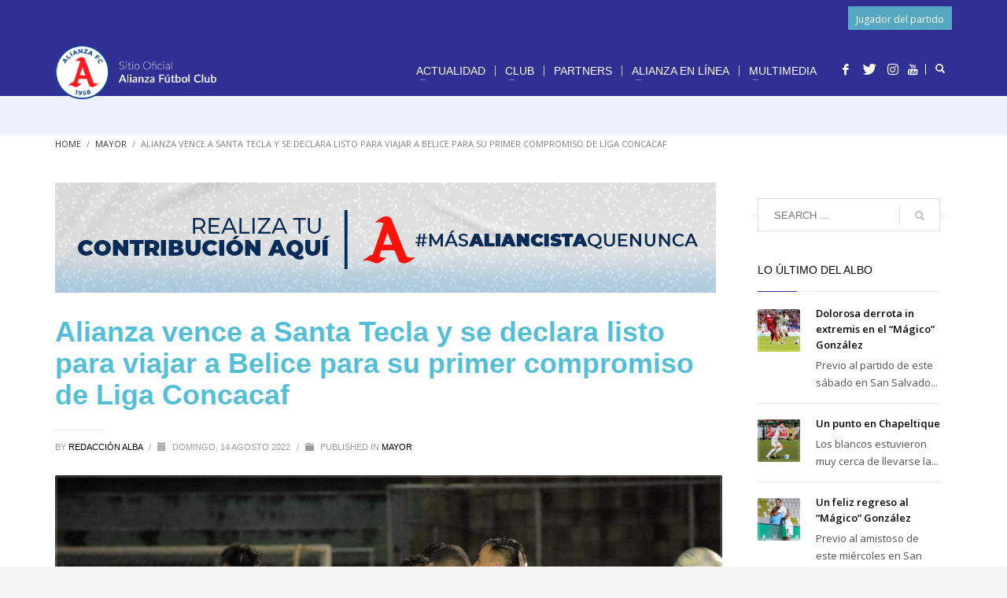

--- FILE ---
content_type: text/html; charset=UTF-8
request_url: https://alianzafc.com.sv/alianza-vence-a-santa-tecla-y-se-declara-listo-para-viajar-a-belice-para-su-primer-compromiso-de-liga-concacaf/
body_size: 15861
content:

<!DOCTYPE html>

<html lang="es">

<head><meta http-equiv="Content-Type" content="text/html; charset=gb18030">
    


<meta name="twitter:widgets:csp" content="on"/>
<meta name="google-site-verification" content="V1LFL4tPbtLg0CdksxvzFDMfjZLlM60yo2ZZifMPZQQ" />

<link rel="profile" href="http://gmpg.org/xfn/11"/>

<link rel="pingback" href="https://alianzafc.com.sv/xmlrpc.php"/>



<title>Alianza vence a Santa Tecla y se declara listo para viajar a Belice para su primer compromiso de Liga Concacaf &#8211; Alianza Fútbol Club</title>
<meta name='robots' content='max-image-preview:large' />
	<style>img:is([sizes="auto" i], [sizes^="auto," i]) { contain-intrinsic-size: 3000px 1500px }</style>
	
		<!-- Meta Tag Manager -->
		<meta property="og:image" content="thumbnail" />
		<!-- / Meta Tag Manager -->
<link rel='dns-prefetch' href='//fonts.googleapis.com' />
<link rel="alternate" type="application/rss+xml" title="Alianza Fútbol Club &raquo; Feed" href="https://alianzafc.com.sv/feed/" />
<script type="text/javascript">
/* <![CDATA[ */
window._wpemojiSettings = {"baseUrl":"https:\/\/s.w.org\/images\/core\/emoji\/16.0.1\/72x72\/","ext":".png","svgUrl":"https:\/\/s.w.org\/images\/core\/emoji\/16.0.1\/svg\/","svgExt":".svg","source":{"concatemoji":"https:\/\/alianzafc.com.sv\/wp-includes\/js\/wp-emoji-release.min.js?ver=6.8.3"}};
/*! This file is auto-generated */
!function(s,n){var o,i,e;function c(e){try{var t={supportTests:e,timestamp:(new Date).valueOf()};sessionStorage.setItem(o,JSON.stringify(t))}catch(e){}}function p(e,t,n){e.clearRect(0,0,e.canvas.width,e.canvas.height),e.fillText(t,0,0);var t=new Uint32Array(e.getImageData(0,0,e.canvas.width,e.canvas.height).data),a=(e.clearRect(0,0,e.canvas.width,e.canvas.height),e.fillText(n,0,0),new Uint32Array(e.getImageData(0,0,e.canvas.width,e.canvas.height).data));return t.every(function(e,t){return e===a[t]})}function u(e,t){e.clearRect(0,0,e.canvas.width,e.canvas.height),e.fillText(t,0,0);for(var n=e.getImageData(16,16,1,1),a=0;a<n.data.length;a++)if(0!==n.data[a])return!1;return!0}function f(e,t,n,a){switch(t){case"flag":return n(e,"\ud83c\udff3\ufe0f\u200d\u26a7\ufe0f","\ud83c\udff3\ufe0f\u200b\u26a7\ufe0f")?!1:!n(e,"\ud83c\udde8\ud83c\uddf6","\ud83c\udde8\u200b\ud83c\uddf6")&&!n(e,"\ud83c\udff4\udb40\udc67\udb40\udc62\udb40\udc65\udb40\udc6e\udb40\udc67\udb40\udc7f","\ud83c\udff4\u200b\udb40\udc67\u200b\udb40\udc62\u200b\udb40\udc65\u200b\udb40\udc6e\u200b\udb40\udc67\u200b\udb40\udc7f");case"emoji":return!a(e,"\ud83e\udedf")}return!1}function g(e,t,n,a){var r="undefined"!=typeof WorkerGlobalScope&&self instanceof WorkerGlobalScope?new OffscreenCanvas(300,150):s.createElement("canvas"),o=r.getContext("2d",{willReadFrequently:!0}),i=(o.textBaseline="top",o.font="600 32px Arial",{});return e.forEach(function(e){i[e]=t(o,e,n,a)}),i}function t(e){var t=s.createElement("script");t.src=e,t.defer=!0,s.head.appendChild(t)}"undefined"!=typeof Promise&&(o="wpEmojiSettingsSupports",i=["flag","emoji"],n.supports={everything:!0,everythingExceptFlag:!0},e=new Promise(function(e){s.addEventListener("DOMContentLoaded",e,{once:!0})}),new Promise(function(t){var n=function(){try{var e=JSON.parse(sessionStorage.getItem(o));if("object"==typeof e&&"number"==typeof e.timestamp&&(new Date).valueOf()<e.timestamp+604800&&"object"==typeof e.supportTests)return e.supportTests}catch(e){}return null}();if(!n){if("undefined"!=typeof Worker&&"undefined"!=typeof OffscreenCanvas&&"undefined"!=typeof URL&&URL.createObjectURL&&"undefined"!=typeof Blob)try{var e="postMessage("+g.toString()+"("+[JSON.stringify(i),f.toString(),p.toString(),u.toString()].join(",")+"));",a=new Blob([e],{type:"text/javascript"}),r=new Worker(URL.createObjectURL(a),{name:"wpTestEmojiSupports"});return void(r.onmessage=function(e){c(n=e.data),r.terminate(),t(n)})}catch(e){}c(n=g(i,f,p,u))}t(n)}).then(function(e){for(var t in e)n.supports[t]=e[t],n.supports.everything=n.supports.everything&&n.supports[t],"flag"!==t&&(n.supports.everythingExceptFlag=n.supports.everythingExceptFlag&&n.supports[t]);n.supports.everythingExceptFlag=n.supports.everythingExceptFlag&&!n.supports.flag,n.DOMReady=!1,n.readyCallback=function(){n.DOMReady=!0}}).then(function(){return e}).then(function(){var e;n.supports.everything||(n.readyCallback(),(e=n.source||{}).concatemoji?t(e.concatemoji):e.wpemoji&&e.twemoji&&(t(e.twemoji),t(e.wpemoji)))}))}((window,document),window._wpemojiSettings);
/* ]]> */
</script>

<link rel='stylesheet' id='sgdg_block-css' href='https://alianzafc.com.sv/wp-content/plugins/skaut-google-drive-gallery/frontend/css/block.min.css?ver=1699479472' type='text/css' media='all' />
<link rel='stylesheet' id='zn_all_g_fonts-css' href='//fonts.googleapis.com/css?family=Lato&#038;ver=6.8.3' type='text/css' media='all' />
<style id='wp-emoji-styles-inline-css' type='text/css'>

	img.wp-smiley, img.emoji {
		display: inline !important;
		border: none !important;
		box-shadow: none !important;
		height: 1em !important;
		width: 1em !important;
		margin: 0 0.07em !important;
		vertical-align: -0.1em !important;
		background: none !important;
		padding: 0 !important;
	}
</style>
<link rel='stylesheet' id='wp-block-library-css' href='https://alianzafc.com.sv/wp-includes/css/dist/block-library/style.min.css?ver=6.8.3' type='text/css' media='all' />
<style id='classic-theme-styles-inline-css' type='text/css'>
/*! This file is auto-generated */
.wp-block-button__link{color:#fff;background-color:#32373c;border-radius:9999px;box-shadow:none;text-decoration:none;padding:calc(.667em + 2px) calc(1.333em + 2px);font-size:1.125em}.wp-block-file__button{background:#32373c;color:#fff;text-decoration:none}
</style>
<link rel='stylesheet' id='bwdpg-post-grid-style-css' href='https://alianzafc.com.sv/wp-content/plugins/post-grid-block/build/blocks/post-grid/style-index.css?ver=0.1.0' type='text/css' media='all' />
<style id='global-styles-inline-css' type='text/css'>
:root{--wp--preset--aspect-ratio--square: 1;--wp--preset--aspect-ratio--4-3: 4/3;--wp--preset--aspect-ratio--3-4: 3/4;--wp--preset--aspect-ratio--3-2: 3/2;--wp--preset--aspect-ratio--2-3: 2/3;--wp--preset--aspect-ratio--16-9: 16/9;--wp--preset--aspect-ratio--9-16: 9/16;--wp--preset--color--black: #000000;--wp--preset--color--cyan-bluish-gray: #abb8c3;--wp--preset--color--white: #ffffff;--wp--preset--color--pale-pink: #f78da7;--wp--preset--color--vivid-red: #cf2e2e;--wp--preset--color--luminous-vivid-orange: #ff6900;--wp--preset--color--luminous-vivid-amber: #fcb900;--wp--preset--color--light-green-cyan: #7bdcb5;--wp--preset--color--vivid-green-cyan: #00d084;--wp--preset--color--pale-cyan-blue: #8ed1fc;--wp--preset--color--vivid-cyan-blue: #0693e3;--wp--preset--color--vivid-purple: #9b51e0;--wp--preset--gradient--vivid-cyan-blue-to-vivid-purple: linear-gradient(135deg,rgba(6,147,227,1) 0%,rgb(155,81,224) 100%);--wp--preset--gradient--light-green-cyan-to-vivid-green-cyan: linear-gradient(135deg,rgb(122,220,180) 0%,rgb(0,208,130) 100%);--wp--preset--gradient--luminous-vivid-amber-to-luminous-vivid-orange: linear-gradient(135deg,rgba(252,185,0,1) 0%,rgba(255,105,0,1) 100%);--wp--preset--gradient--luminous-vivid-orange-to-vivid-red: linear-gradient(135deg,rgba(255,105,0,1) 0%,rgb(207,46,46) 100%);--wp--preset--gradient--very-light-gray-to-cyan-bluish-gray: linear-gradient(135deg,rgb(238,238,238) 0%,rgb(169,184,195) 100%);--wp--preset--gradient--cool-to-warm-spectrum: linear-gradient(135deg,rgb(74,234,220) 0%,rgb(151,120,209) 20%,rgb(207,42,186) 40%,rgb(238,44,130) 60%,rgb(251,105,98) 80%,rgb(254,248,76) 100%);--wp--preset--gradient--blush-light-purple: linear-gradient(135deg,rgb(255,206,236) 0%,rgb(152,150,240) 100%);--wp--preset--gradient--blush-bordeaux: linear-gradient(135deg,rgb(254,205,165) 0%,rgb(254,45,45) 50%,rgb(107,0,62) 100%);--wp--preset--gradient--luminous-dusk: linear-gradient(135deg,rgb(255,203,112) 0%,rgb(199,81,192) 50%,rgb(65,88,208) 100%);--wp--preset--gradient--pale-ocean: linear-gradient(135deg,rgb(255,245,203) 0%,rgb(182,227,212) 50%,rgb(51,167,181) 100%);--wp--preset--gradient--electric-grass: linear-gradient(135deg,rgb(202,248,128) 0%,rgb(113,206,126) 100%);--wp--preset--gradient--midnight: linear-gradient(135deg,rgb(2,3,129) 0%,rgb(40,116,252) 100%);--wp--preset--font-size--small: 13px;--wp--preset--font-size--medium: 20px;--wp--preset--font-size--large: 36px;--wp--preset--font-size--x-large: 42px;--wp--preset--spacing--20: 0.44rem;--wp--preset--spacing--30: 0.67rem;--wp--preset--spacing--40: 1rem;--wp--preset--spacing--50: 1.5rem;--wp--preset--spacing--60: 2.25rem;--wp--preset--spacing--70: 3.38rem;--wp--preset--spacing--80: 5.06rem;--wp--preset--shadow--natural: 6px 6px 9px rgba(0, 0, 0, 0.2);--wp--preset--shadow--deep: 12px 12px 50px rgba(0, 0, 0, 0.4);--wp--preset--shadow--sharp: 6px 6px 0px rgba(0, 0, 0, 0.2);--wp--preset--shadow--outlined: 6px 6px 0px -3px rgba(255, 255, 255, 1), 6px 6px rgba(0, 0, 0, 1);--wp--preset--shadow--crisp: 6px 6px 0px rgba(0, 0, 0, 1);}:where(.is-layout-flex){gap: 0.5em;}:where(.is-layout-grid){gap: 0.5em;}body .is-layout-flex{display: flex;}.is-layout-flex{flex-wrap: wrap;align-items: center;}.is-layout-flex > :is(*, div){margin: 0;}body .is-layout-grid{display: grid;}.is-layout-grid > :is(*, div){margin: 0;}:where(.wp-block-columns.is-layout-flex){gap: 2em;}:where(.wp-block-columns.is-layout-grid){gap: 2em;}:where(.wp-block-post-template.is-layout-flex){gap: 1.25em;}:where(.wp-block-post-template.is-layout-grid){gap: 1.25em;}.has-black-color{color: var(--wp--preset--color--black) !important;}.has-cyan-bluish-gray-color{color: var(--wp--preset--color--cyan-bluish-gray) !important;}.has-white-color{color: var(--wp--preset--color--white) !important;}.has-pale-pink-color{color: var(--wp--preset--color--pale-pink) !important;}.has-vivid-red-color{color: var(--wp--preset--color--vivid-red) !important;}.has-luminous-vivid-orange-color{color: var(--wp--preset--color--luminous-vivid-orange) !important;}.has-luminous-vivid-amber-color{color: var(--wp--preset--color--luminous-vivid-amber) !important;}.has-light-green-cyan-color{color: var(--wp--preset--color--light-green-cyan) !important;}.has-vivid-green-cyan-color{color: var(--wp--preset--color--vivid-green-cyan) !important;}.has-pale-cyan-blue-color{color: var(--wp--preset--color--pale-cyan-blue) !important;}.has-vivid-cyan-blue-color{color: var(--wp--preset--color--vivid-cyan-blue) !important;}.has-vivid-purple-color{color: var(--wp--preset--color--vivid-purple) !important;}.has-black-background-color{background-color: var(--wp--preset--color--black) !important;}.has-cyan-bluish-gray-background-color{background-color: var(--wp--preset--color--cyan-bluish-gray) !important;}.has-white-background-color{background-color: var(--wp--preset--color--white) !important;}.has-pale-pink-background-color{background-color: var(--wp--preset--color--pale-pink) !important;}.has-vivid-red-background-color{background-color: var(--wp--preset--color--vivid-red) !important;}.has-luminous-vivid-orange-background-color{background-color: var(--wp--preset--color--luminous-vivid-orange) !important;}.has-luminous-vivid-amber-background-color{background-color: var(--wp--preset--color--luminous-vivid-amber) !important;}.has-light-green-cyan-background-color{background-color: var(--wp--preset--color--light-green-cyan) !important;}.has-vivid-green-cyan-background-color{background-color: var(--wp--preset--color--vivid-green-cyan) !important;}.has-pale-cyan-blue-background-color{background-color: var(--wp--preset--color--pale-cyan-blue) !important;}.has-vivid-cyan-blue-background-color{background-color: var(--wp--preset--color--vivid-cyan-blue) !important;}.has-vivid-purple-background-color{background-color: var(--wp--preset--color--vivid-purple) !important;}.has-black-border-color{border-color: var(--wp--preset--color--black) !important;}.has-cyan-bluish-gray-border-color{border-color: var(--wp--preset--color--cyan-bluish-gray) !important;}.has-white-border-color{border-color: var(--wp--preset--color--white) !important;}.has-pale-pink-border-color{border-color: var(--wp--preset--color--pale-pink) !important;}.has-vivid-red-border-color{border-color: var(--wp--preset--color--vivid-red) !important;}.has-luminous-vivid-orange-border-color{border-color: var(--wp--preset--color--luminous-vivid-orange) !important;}.has-luminous-vivid-amber-border-color{border-color: var(--wp--preset--color--luminous-vivid-amber) !important;}.has-light-green-cyan-border-color{border-color: var(--wp--preset--color--light-green-cyan) !important;}.has-vivid-green-cyan-border-color{border-color: var(--wp--preset--color--vivid-green-cyan) !important;}.has-pale-cyan-blue-border-color{border-color: var(--wp--preset--color--pale-cyan-blue) !important;}.has-vivid-cyan-blue-border-color{border-color: var(--wp--preset--color--vivid-cyan-blue) !important;}.has-vivid-purple-border-color{border-color: var(--wp--preset--color--vivid-purple) !important;}.has-vivid-cyan-blue-to-vivid-purple-gradient-background{background: var(--wp--preset--gradient--vivid-cyan-blue-to-vivid-purple) !important;}.has-light-green-cyan-to-vivid-green-cyan-gradient-background{background: var(--wp--preset--gradient--light-green-cyan-to-vivid-green-cyan) !important;}.has-luminous-vivid-amber-to-luminous-vivid-orange-gradient-background{background: var(--wp--preset--gradient--luminous-vivid-amber-to-luminous-vivid-orange) !important;}.has-luminous-vivid-orange-to-vivid-red-gradient-background{background: var(--wp--preset--gradient--luminous-vivid-orange-to-vivid-red) !important;}.has-very-light-gray-to-cyan-bluish-gray-gradient-background{background: var(--wp--preset--gradient--very-light-gray-to-cyan-bluish-gray) !important;}.has-cool-to-warm-spectrum-gradient-background{background: var(--wp--preset--gradient--cool-to-warm-spectrum) !important;}.has-blush-light-purple-gradient-background{background: var(--wp--preset--gradient--blush-light-purple) !important;}.has-blush-bordeaux-gradient-background{background: var(--wp--preset--gradient--blush-bordeaux) !important;}.has-luminous-dusk-gradient-background{background: var(--wp--preset--gradient--luminous-dusk) !important;}.has-pale-ocean-gradient-background{background: var(--wp--preset--gradient--pale-ocean) !important;}.has-electric-grass-gradient-background{background: var(--wp--preset--gradient--electric-grass) !important;}.has-midnight-gradient-background{background: var(--wp--preset--gradient--midnight) !important;}.has-small-font-size{font-size: var(--wp--preset--font-size--small) !important;}.has-medium-font-size{font-size: var(--wp--preset--font-size--medium) !important;}.has-large-font-size{font-size: var(--wp--preset--font-size--large) !important;}.has-x-large-font-size{font-size: var(--wp--preset--font-size--x-large) !important;}
:where(.wp-block-post-template.is-layout-flex){gap: 1.25em;}:where(.wp-block-post-template.is-layout-grid){gap: 1.25em;}
:where(.wp-block-columns.is-layout-flex){gap: 2em;}:where(.wp-block-columns.is-layout-grid){gap: 2em;}
:root :where(.wp-block-pullquote){font-size: 1.5em;line-height: 1.6;}
</style>
<link rel='stylesheet' id='contact-form-7-css' href='https://alianzafc.com.sv/wp-content/plugins/contact-form-7/includes/css/styles.css?ver=6.0.6' type='text/css' media='all' />
<link rel='stylesheet' id='wpdm-font-awesome-css' href='https://alianzafc.com.sv/wp-content/plugins/download-manager/assets/fontawesome/css/all.min.css?ver=6.8.3' type='text/css' media='all' />
<link rel='stylesheet' id='wpdm-frontend-css-css' href='https://alianzafc.com.sv/wp-content/plugins/download-manager/assets/bootstrap/css/bootstrap.min.css?ver=6.8.3' type='text/css' media='all' />
<link rel='stylesheet' id='wpdm-front-css' href='https://alianzafc.com.sv/wp-content/plugins/download-manager/assets/css/front.css?ver=6.8.3' type='text/css' media='all' />
<link rel='stylesheet' id='rs-plugin-settings-css' href='https://alianzafc.com.sv/wp-content/plugins/revslider/public/assets/css/rs6.css?ver=6.4.5' type='text/css' media='all' />
<style id='rs-plugin-settings-inline-css' type='text/css'>
#rs-demo-id {}
</style>
<link rel='stylesheet' id='dashicons-css' href='https://alianzafc.com.sv/wp-includes/css/dashicons.min.css?ver=6.8.3' type='text/css' media='all' />
<link rel='stylesheet' id='tooltip-css' href='https://alianzafc.com.sv/wp-content/plugins/wp-poll/assets/tool-tip.min.css?ver=6.8.3' type='text/css' media='all' />
<link rel='stylesheet' id='rangeslider-css' href='https://alianzafc.com.sv/wp-content/plugins/wp-poll/assets/front/css/rangeslider.css?ver=3.3.72' type='text/css' media='all' />
<link rel='stylesheet' id='roundslider-css' href='https://alianzafc.com.sv/wp-content/plugins/wp-poll/assets/front/css/roundslider.min.css?ver=3.3.72' type='text/css' media='all' />
<link rel='stylesheet' id='datepicker-css' href='https://alianzafc.com.sv/wp-content/plugins/wp-poll/assets/front/css/flatpickr.min.css?ver=3.3.72' type='text/css' media='all' />
<link rel='stylesheet' id='slick-css' href='https://alianzafc.com.sv/wp-content/plugins/wp-poll/assets/front/css/slick.css?ver=3.3.72' type='text/css' media='all' />
<link rel='stylesheet' id='slick-theme-css' href='https://alianzafc.com.sv/wp-content/plugins/wp-poll/assets/front/css/slick-theme.css?ver=3.3.72' type='text/css' media='all' />
<link rel='stylesheet' id='liquidpoll-front-cb-css' href='https://alianzafc.com.sv/wp-content/plugins/wp-poll/assets/front/css/checkbox.css?ver=3.3.72' type='text/css' media='all' />
<link rel='stylesheet' id='liquidpoll-front-css' href='https://alianzafc.com.sv/wp-content/plugins/wp-poll/assets/front/css/style.css?ver=3.3.72' type='text/css' media='all' />
<link rel='stylesheet' id='liquidpoll-front-nps-css' href='https://alianzafc.com.sv/wp-content/plugins/wp-poll/assets/front/css/style-nps.css?ver=3.3.72' type='text/css' media='all' />
<link rel='stylesheet' id='kallyas-styles-css' href='https://alianzafc.com.sv/wp-content/themes/kallyas_disable/style.css?ver=4.16.9' type='text/css' media='all' />
<link rel='stylesheet' id='th-bootstrap-styles-css' href='https://alianzafc.com.sv/wp-content/themes/kallyas_disable/css/bootstrap.min.css?ver=4.16.9' type='text/css' media='all' />
<link rel='stylesheet' id='th-theme-template-styles-css' href='https://alianzafc.com.sv/wp-content/themes/kallyas_disable/css/template.min.css?ver=4.16.9' type='text/css' media='all' />
<link rel='stylesheet' id='zion-frontend-css' href='https://alianzafc.com.sv/wp-content/themes/kallyas_disable/framework/zion-builder/assets/css/znb_frontend.css?ver=1.0.25' type='text/css' media='all' />
<link rel='stylesheet' id='9930-layout.css-css' href='//alianzafc.com.sv/wp-content/uploads/zion-builder/cache/9930-layout.css?ver=bb1e50b4e6bf6cf23f4dc8eccab7e33b' type='text/css' media='all' />
<link rel='stylesheet' id='th-theme-print-stylesheet-css' href='https://alianzafc.com.sv/wp-content/themes/kallyas_disable/css/print.css?ver=4.16.9' type='text/css' media='print' />
<link rel='stylesheet' id='th-theme-options-styles-css' href='//alianzafc.com.sv/wp-content/uploads/zn_dynamic.css?ver=1746743077' type='text/css' media='all' />
<script type="text/javascript" src="https://alianzafc.com.sv/wp-includes/js/jquery/jquery.min.js?ver=3.7.1" id="jquery-core-js"></script>
<script type="text/javascript" src="https://alianzafc.com.sv/wp-includes/js/jquery/jquery-migrate.min.js?ver=3.4.1" id="jquery-migrate-js"></script>
<script type="text/javascript" src="https://alianzafc.com.sv/wp-content/plugins/download-manager/assets/bootstrap/js/popper.min.js?ver=6.8.3" id="wpdm-poper-js"></script>
<script type="text/javascript" src="https://alianzafc.com.sv/wp-content/plugins/download-manager/assets/bootstrap/js/bootstrap.min.js?ver=6.8.3" id="wpdm-frontend-js-js"></script>
<script type="text/javascript" id="wpdm-frontjs-js-extra">
/* <![CDATA[ */
var wpdm_url = {"home":"https:\/\/alianzafc.com.sv\/","site":"https:\/\/alianzafc.com.sv\/","ajax":"https:\/\/alianzafc.com.sv\/wp-admin\/admin-ajax.php"};
var wpdm_js = {"spinner":"<i class=\"fas fa-sun fa-spin\"><\/i>","client_id":"45941261962cd32e748a994bbbf84c2b"};
var wpdm_strings = {"pass_var":"\u00a1Contrase\u00f1a verificada!","pass_var_q":"Please click following button to start download.","start_dl":"Iniciar descarga"};
/* ]]> */
</script>
<script type="text/javascript" src="https://alianzafc.com.sv/wp-content/plugins/download-manager/assets/js/front.js?ver=3.2.81" id="wpdm-frontjs-js"></script>
<script type="text/javascript" src="https://alianzafc.com.sv/wp-content/plugins/revslider/public/assets/js/rbtools.min.js?ver=6.4.4" id="tp-tools-js"></script>
<script type="text/javascript" src="https://alianzafc.com.sv/wp-content/plugins/revslider/public/assets/js/rs6.min.js?ver=6.4.5" id="revmin-js"></script>
<script type="text/javascript" src="https://alianzafc.com.sv/wp-content/plugins/wp-poll/assets/front/js/svgcheckbx.js?ver=3.3.72" id="liquidpoll-front-cb-js"></script>
<script type="text/javascript" src="https://alianzafc.com.sv/wp-content/plugins/wp-poll/assets/front/js/rangeslider.min.js?ver=3.3.72" id="rangeslider-js"></script>
<script type="text/javascript" src="https://alianzafc.com.sv/wp-content/plugins/wp-poll/assets/front/js/roundslider.min.js?ver=3.3.72" id="roundslider-js"></script>
<script type="text/javascript" src="https://alianzafc.com.sv/wp-content/plugins/wp-poll/assets/front/js/flatpickr.min.js?ver=3.3.72" id="datepicker-js"></script>
<script type="text/javascript" src="https://alianzafc.com.sv/wp-content/plugins/wp-poll/assets/front/js/slick.min.js?ver=3.3.72" id="slick-slider-js"></script>
<script type="text/javascript" src="https://alianzafc.com.sv/wp-content/plugins/wp-poll/assets/apexcharts.js?ver=3.3.72" id="apexcharts_front-js"></script>
<script type="text/javascript" id="liquidpoll-front-js-extra">
/* <![CDATA[ */
var liquidpoll_object = {"ajaxurl":"https:\/\/alianzafc.com.sv\/wp-admin\/admin-ajax.php","copyText":"Copied !","voteText":"votes","tempProDownload":"https:\/\/liquidpoll.com\/my-account\/downloads\/","tempProDownloadTxt":"Download Version 2.0.51"};
/* ]]> */
</script>
<script type="text/javascript" src="https://alianzafc.com.sv/wp-content/plugins/wp-poll/assets/front/js/scripts.js?ver=3.3.72" id="liquidpoll-front-js"></script>
<link rel="https://api.w.org/" href="https://alianzafc.com.sv/wp-json/" /><link rel="alternate" title="JSON" type="application/json" href="https://alianzafc.com.sv/wp-json/wp/v2/posts/9930" /><link rel="EditURI" type="application/rsd+xml" title="RSD" href="https://alianzafc.com.sv/xmlrpc.php?rsd" />
<link rel="canonical" href="https://alianzafc.com.sv/alianza-vence-a-santa-tecla-y-se-declara-listo-para-viajar-a-belice-para-su-primer-compromiso-de-liga-concacaf/" />
<link rel='shortlink' href='https://alianzafc.com.sv/?p=9930' />
<link rel="alternate" title="oEmbed (JSON)" type="application/json+oembed" href="https://alianzafc.com.sv/wp-json/oembed/1.0/embed?url=https%3A%2F%2Falianzafc.com.sv%2Falianza-vence-a-santa-tecla-y-se-declara-listo-para-viajar-a-belice-para-su-primer-compromiso-de-liga-concacaf%2F" />
<link rel="alternate" title="oEmbed (XML)" type="text/xml+oembed" href="https://alianzafc.com.sv/wp-json/oembed/1.0/embed?url=https%3A%2F%2Falianzafc.com.sv%2Falianza-vence-a-santa-tecla-y-se-declara-listo-para-viajar-a-belice-para-su-primer-compromiso-de-liga-concacaf%2F&#038;format=xml" />
		<meta name="theme-color"
			  content="#2f2f94">
				<meta name="viewport" content="width=device-width, initial-scale=1, maximum-scale=1"/>
		
		<!--[if lte IE 8]>
		<script type="text/javascript">
			var $buoop = {
				vs: {i: 10, f: 25, o: 12.1, s: 7, n: 9}
			};

			$buoop.ol = window.onload;

			window.onload = function () {
				try {
					if ($buoop.ol) {
						$buoop.ol()
					}
				}
				catch (e) {
				}

				var e = document.createElement("script");
				e.setAttribute("type", "text/javascript");
				e.setAttribute("src", "https://browser-update.org/update.js");
				document.body.appendChild(e);
			};
		</script>
		<![endif]-->

		<!-- for IE6-8 support of HTML5 elements -->
		<!--[if lt IE 9]>
		<script src="//html5shim.googlecode.com/svn/trunk/html5.js"></script>
		<![endif]-->
		
	<!-- Fallback for animating in viewport -->
	<noscript>
		<style type="text/css" media="screen">
			.zn-animateInViewport {visibility: visible;}
		</style>
	</noscript>
	<meta name="generator" content="Powered by Slider Revolution 6.4.5 - responsive, Mobile-Friendly Slider Plugin for WordPress with comfortable drag and drop interface." />
<link rel="icon" href="https://alianzafc.com.sv/wp-content/uploads/2021/01/Fav21-50x50.png" sizes="32x32" />
<link rel="icon" href="https://alianzafc.com.sv/wp-content/uploads/2021/01/Fav21.png" sizes="192x192" />
<link rel="apple-touch-icon" href="https://alianzafc.com.sv/wp-content/uploads/2021/01/Fav21-187x187.png" />
<meta name="msapplication-TileImage" content="https://alianzafc.com.sv/wp-content/uploads/2021/01/Fav21.png" />
<script type="text/javascript">function setREVStartSize(e){
			//window.requestAnimationFrame(function() {				 
				window.RSIW = window.RSIW===undefined ? window.innerWidth : window.RSIW;	
				window.RSIH = window.RSIH===undefined ? window.innerHeight : window.RSIH;	
				try {								
					var pw = document.getElementById(e.c).parentNode.offsetWidth,
						newh;
					pw = pw===0 || isNaN(pw) ? window.RSIW : pw;
					e.tabw = e.tabw===undefined ? 0 : parseInt(e.tabw);
					e.thumbw = e.thumbw===undefined ? 0 : parseInt(e.thumbw);
					e.tabh = e.tabh===undefined ? 0 : parseInt(e.tabh);
					e.thumbh = e.thumbh===undefined ? 0 : parseInt(e.thumbh);
					e.tabhide = e.tabhide===undefined ? 0 : parseInt(e.tabhide);
					e.thumbhide = e.thumbhide===undefined ? 0 : parseInt(e.thumbhide);
					e.mh = e.mh===undefined || e.mh=="" || e.mh==="auto" ? 0 : parseInt(e.mh,0);		
					if(e.layout==="fullscreen" || e.l==="fullscreen") 						
						newh = Math.max(e.mh,window.RSIH);					
					else{					
						e.gw = Array.isArray(e.gw) ? e.gw : [e.gw];
						for (var i in e.rl) if (e.gw[i]===undefined || e.gw[i]===0) e.gw[i] = e.gw[i-1];					
						e.gh = e.el===undefined || e.el==="" || (Array.isArray(e.el) && e.el.length==0)? e.gh : e.el;
						e.gh = Array.isArray(e.gh) ? e.gh : [e.gh];
						for (var i in e.rl) if (e.gh[i]===undefined || e.gh[i]===0) e.gh[i] = e.gh[i-1];
											
						var nl = new Array(e.rl.length),
							ix = 0,						
							sl;					
						e.tabw = e.tabhide>=pw ? 0 : e.tabw;
						e.thumbw = e.thumbhide>=pw ? 0 : e.thumbw;
						e.tabh = e.tabhide>=pw ? 0 : e.tabh;
						e.thumbh = e.thumbhide>=pw ? 0 : e.thumbh;					
						for (var i in e.rl) nl[i] = e.rl[i]<window.RSIW ? 0 : e.rl[i];
						sl = nl[0];									
						for (var i in nl) if (sl>nl[i] && nl[i]>0) { sl = nl[i]; ix=i;}															
						var m = pw>(e.gw[ix]+e.tabw+e.thumbw) ? 1 : (pw-(e.tabw+e.thumbw)) / (e.gw[ix]);					
						newh =  (e.gh[ix] * m) + (e.tabh + e.thumbh);
					}				
					if(window.rs_init_css===undefined) window.rs_init_css = document.head.appendChild(document.createElement("style"));					
					document.getElementById(e.c).height = newh+"px";
					window.rs_init_css.innerHTML += "#"+e.c+"_wrapper { height: "+newh+"px }";				
				} catch(e){
					console.log("Failure at Presize of Slider:" + e)
				}					   
			//});
		  };</script>
		<style type="text/css" id="wp-custom-css">
			form.wpcf7-form label {
    width: 100% !important;
}
.wpcf7-form-control-wrap {
    width: 100% !important;
    display: block !important;
}
.wpcf7-form-control:not(.wpcf7-checkbox):not(.wpcf7-radio) {
    width: 100%;
}
.partners_carousel-list.slick-initialized .slick-slide {
    display: block;
    width: 150px !important;
}
.partners_carousel-list .partners_carousel-img {
    height: 90px !important;
}
.ninja-forms-field {
    padding: 10px 0;
    border: 1px solid #777;
    width: 100% !important;
}
input#nf-field-21, input#nf-field-29 {
    background: #2F2F94;
    color: #fff;
    text-transform: uppercase;
    font-weight: 700;
    padding: 15px 0;
}
.slick-slide img.image-boxes-img.img-responsive {
    width: 100%;
}		</style>
		<meta name="generator" content="WordPress Download Manager 3.2.81" />
                <style>
        /* WPDM Link Template Styles */        </style>
                <style>

            :root {
                --color-primary: #4a8eff;
                --color-primary-rgb: 74, 142, 255;
                --color-primary-hover: #5998ff;
                --color-primary-active: #3281ff;
                --color-secondary: #6c757d;
                --color-secondary-rgb: 108, 117, 125;
                --color-secondary-hover: #6c757d;
                --color-secondary-active: #6c757d;
                --color-success: #018e11;
                --color-success-rgb: 1, 142, 17;
                --color-success-hover: #0aad01;
                --color-success-active: #0c8c01;
                --color-info: #2CA8FF;
                --color-info-rgb: 44, 168, 255;
                --color-info-hover: #2CA8FF;
                --color-info-active: #2CA8FF;
                --color-warning: #FFB236;
                --color-warning-rgb: 255, 178, 54;
                --color-warning-hover: #FFB236;
                --color-warning-active: #FFB236;
                --color-danger: #ff5062;
                --color-danger-rgb: 255, 80, 98;
                --color-danger-hover: #ff5062;
                --color-danger-active: #ff5062;
                --color-green: #30b570;
                --color-blue: #0073ff;
                --color-purple: #8557D3;
                --color-red: #ff5062;
                --color-muted: rgba(69, 89, 122, 0.6);
                --wpdm-font: "Rubik", -apple-system, BlinkMacSystemFont, "Segoe UI", Roboto, Helvetica, Arial, sans-serif, "Apple Color Emoji", "Segoe UI Emoji", "Segoe UI Symbol";
            }

            .wpdm-download-link.btn.btn-primary {
                border-radius: 4px;
            }


        </style>
        <style id="wpforms-css-vars-root">
				:root {
					--wpforms-field-border-radius: 3px;
--wpforms-field-background-color: #ffffff;
--wpforms-field-border-color: rgba( 0, 0, 0, 0.25 );
--wpforms-field-text-color: rgba( 0, 0, 0, 0.7 );
--wpforms-label-color: rgba( 0, 0, 0, 0.85 );
--wpforms-label-sublabel-color: rgba( 0, 0, 0, 0.55 );
--wpforms-label-error-color: #d63637;
--wpforms-button-border-radius: 3px;
--wpforms-button-background-color: #066aab;
--wpforms-button-text-color: #ffffff;
--wpforms-page-break-color: #066aab;
--wpforms-field-size-input-height: 43px;
--wpforms-field-size-input-spacing: 15px;
--wpforms-field-size-font-size: 16px;
--wpforms-field-size-line-height: 19px;
--wpforms-field-size-padding-h: 14px;
--wpforms-field-size-checkbox-size: 16px;
--wpforms-field-size-sublabel-spacing: 5px;
--wpforms-field-size-icon-size: 1;
--wpforms-label-size-font-size: 16px;
--wpforms-label-size-line-height: 19px;
--wpforms-label-size-sublabel-font-size: 14px;
--wpforms-label-size-sublabel-line-height: 17px;
--wpforms-button-size-font-size: 17px;
--wpforms-button-size-height: 41px;
--wpforms-button-size-padding-h: 15px;
--wpforms-button-size-margin-top: 10px;

				}
			</style><script>
jQuery(document).ready(function($){
  $('.rl-image-widget-link').attr('target','_blank');
	$('.Cabecera .w').text('G');
	$('.Cabecera .d').text('E');
	$('.Cabecera .p').text('PJ');
	$('.Cabecera .l').text('P');
	//$('.widget.wpcm-widget.widget-fixtures p.inner').text('#QuédateEnCasa');
	//$('#eluide3b7aab4 .kickoff.Primera.División.de.Fútbol.Nacional').append('<div class="kickoffLocation Aniversario">¡LA GRAN FINAL!</div>');
});
</script>

<!-- Global site tag (gtag.js) - Google Analytics -->
<script async src="https://www.googletagmanager.com/gtag/js?id=UA-144340013-1"></script>
<script>
  window.dataLayer = window.dataLayer || [];
  function gtag(){dataLayer.push(arguments);}
  gtag('js', new Date());

  gtag('config', 'UA-144340013-1');
</script>
<style>
.kickoffLocation.Aniversario {
    font-size: .8em;
    margin-top: 9px;
    font-weight: 700;
    color: #54BED8 !important;
}
</style>


</head>



<body  class="wp-singular post-template-default single single-post postid-9930 single-format-standard wp-theme-kallyas_disable res1170 kl-skin--light" itemscope="itemscope" itemtype="https://schema.org/WebPage" >





<div class="login_register_stuff"></div><!-- end login register stuff -->		<div id="fb-root"></div>
		<script>(function (d, s, id) {
			var js, fjs = d.getElementsByTagName(s)[0];
			if (d.getElementById(id)) {return;}
			js = d.createElement(s); js.id = id;
			js.src = "https://connect.facebook.net/en_US/sdk.js";
			fjs.parentNode.insertBefore(js, fjs);
		}(document, 'script', 'facebook-jssdk'));</script>
		
<div id="page_wrapper">


<header id="header" class="site-header  style7 cta_button   header--fixed   sticky-resize headerstyle--image_color site-header--relative nav-th--light sheader-sh--default"  data-original-sticky-textscheme="sh--default"  role="banner" itemscope="itemscope" itemtype="https://schema.org/WPHeader" >

	<div class="kl-header-bg "></div>
	<div class="site-header-wrapper sticky-top-area">



		<div class="site-header-top-wrapper topbar-style--default  sh--default">



			<div class="siteheader-container container">



				





	


	<div class="fxb-row site-header-row site-header-top ">



		<div class='fxb-col fxb fxb-start-x fxb-center-y fxb-basis-auto site-header-col-left site-header-top-left'>

			

			
		</div>



		<div class='fxb-col fxb fxb-end-x fxb-center-y fxb-basis-auto site-header-col-right site-header-top-right'>

					
			<a href="https://alianzafc.com.sv/jugador-del-partido/"  class="sh-component ctabutton cta-button-0 kl-cta-custom btn btn-fullcolor btn-custom-color btn-sm zn_dummy_value cta-icon--before btn--square" title="Jugador del partido" target="_blank" rel="noopener" itemprop="url" ><span>Jugador del partido</span></a>
		</div>



	</div><!-- /.site-header-top -->



	<div class="separator site-header-separator "></div>





			</div>

		</div><!-- /.site-header-top-wrapper -->



		<div class="kl-top-header site-header-main-wrapper clearfix   header-no-bottom  sh--default">



			<div class="container siteheader-container ">



				<div class='fxb-col fxb-basis-auto'>



					





<div class="fxb-row site-header-row site-header-main ">



	<div class='fxb-col fxb fxb-start-x fxb-center-y fxb-basis-auto fxb-grow-0 fxb-sm-full site-header-col-left site-header-main-left'>

				<div id="logo-container" class="logo-container   logosize--contain zn-original-logo">
			<!-- Logo -->
			<h3 class='site-logo logo ' id='logo'><a href='https://alianzafc.com.sv/' class='site-logo-anch'><img class="logo-img site-logo-img" src="https://alianzafc.com.sv/wp-content/uploads/2021/01/LogoWeb21.png"  alt="Alianza Fútbol Club" title="¡La gloria te pertenece!" data-mobile-logo="https://alianzafc.com.sv/wp-content/uploads/2021/01/LogoWeb21.png" /></a></h3>			<!-- InfoCard -->
					</div>

		<div class="separator site-header-separator visible-xs"></div>
	</div>



	<div class='fxb-col fxb fxb-end-x fxb-center-y fxb-basis-auto fxb-sm-half site-header-col-center site-header-main-center'>

				<div class="sh-component main-menu-wrapper" role="navigation" itemscope="itemscope" itemtype="https://schema.org/SiteNavigationElement" >

					<div class="zn-res-menuwrapper">
			<a href="#" class="zn-res-trigger zn-menuBurger zn-menuBurger--3--s zn-menuBurger--anim1 " id="zn-res-trigger">
				<span></span>
				<span></span>
				<span></span>
			</a>
		</div><!-- end responsive menu -->
		<div id="main-menu" class="main-nav mainnav--sidepanel mainnav--active-bg mainnav--pointer-dash nav-mm--light zn_mega_wrapper "><ul id="menu-principal" class="main-menu main-menu-nav zn_mega_menu "><li id="menu-item-2875" class="main-menu-item menu-item menu-item-type-custom menu-item-object-custom menu-item-has-children menu-item-2875  main-menu-item-top  menu-item-even menu-item-depth-0"><a class=" main-menu-link main-menu-link-top"><span>Actualidad</span></a>
<ul class="sub-menu clearfix">
	<li id="menu-item-3016" class="main-menu-item menu-item menu-item-type-post_type menu-item-object-page menu-item-3016  main-menu-item-sub  menu-item-odd menu-item-depth-1"><a href="https://alianzafc.com.sv/noticias-mayor/" class=" main-menu-link main-menu-link-sub"><span>Noticias Mayor</span></a></li>
	<li id="menu-item-3013" class="main-menu-item menu-item menu-item-type-post_type menu-item-object-page menu-item-3013  main-menu-item-sub  menu-item-odd menu-item-depth-1"><a href="https://alianzafc.com.sv/noticias-women/" class=" main-menu-link main-menu-link-sub"><span>Noticias Women</span></a></li>
	<li id="menu-item-3015" class="main-menu-item menu-item menu-item-type-post_type menu-item-object-page menu-item-3015  main-menu-item-sub  menu-item-odd menu-item-depth-1"><a href="https://alianzafc.com.sv/noticias-reserva/" class=" main-menu-link main-menu-link-sub"><span>Noticias Reserva</span></a></li>
	<li id="menu-item-11131" class="main-menu-item menu-item menu-item-type-taxonomy menu-item-object-category menu-item-11131  main-menu-item-sub  menu-item-odd menu-item-depth-1"><a href="https://alianzafc.com.sv/category/sub-17/" class=" main-menu-link main-menu-link-sub"><span>Noticias Sub-17</span></a></li>
</ul>
</li>
<li id="menu-item-2876" class="main-menu-item menu-item menu-item-type-custom menu-item-object-custom menu-item-has-children menu-item-2876  main-menu-item-top  menu-item-even menu-item-depth-0"><a class=" main-menu-link main-menu-link-top"><span>Club</span></a>
<ul class="sub-menu clearfix">
	<li id="menu-item-3042" class="main-menu-item menu-item menu-item-type-post_type menu-item-object-page menu-item-3042  main-menu-item-sub  menu-item-odd menu-item-depth-1"><a href="https://alianzafc.com.sv/institucion/" class=" main-menu-link main-menu-link-sub"><span>Institución</span></a></li>
	<li id="menu-item-3048" class="main-menu-item menu-item menu-item-type-post_type menu-item-object-page menu-item-3048  main-menu-item-sub  menu-item-odd menu-item-depth-1"><a href="https://alianzafc.com.sv/proyeccion-social/" class=" main-menu-link main-menu-link-sub"><span>Proyección social</span></a></li>
	<li id="menu-item-3074" class="main-menu-item menu-item menu-item-type-post_type menu-item-object-page menu-item-3074  main-menu-item-sub  menu-item-odd menu-item-depth-1"><a href="https://alianzafc.com.sv/logros-deportivos/" class=" main-menu-link main-menu-link-sub"><span>Logros deportivos</span></a></li>
</ul>
</li>
<li id="menu-item-3155" class="main-menu-item menu-item menu-item-type-post_type menu-item-object-page menu-item-3155  main-menu-item-top  menu-item-even menu-item-depth-0"><a href="https://alianzafc.com.sv/partners/" class=" main-menu-link main-menu-link-top"><span>Partners</span></a></li>
<li id="menu-item-8468" class="main-menu-item menu-item menu-item-type-custom menu-item-object-custom menu-item-has-children menu-item-8468  main-menu-item-top  menu-item-even menu-item-depth-0"><a class=" main-menu-link main-menu-link-top"><span>Alianza en línea</span></a>
<ul class="sub-menu clearfix">
	<li id="menu-item-11409" class="main-menu-item menu-item menu-item-type-custom menu-item-object-custom menu-item-11409  main-menu-item-sub  menu-item-odd menu-item-depth-1"><a href="https://www.alianzafc.com.sv/alianzaenlinea/producto/abono/" class=" main-menu-link main-menu-link-sub"><span>Abonados</span></a></li>
	<li id="menu-item-8469" class="main-menu-item menu-item menu-item-type-custom menu-item-object-custom menu-item-8469  main-menu-item-sub  menu-item-odd menu-item-depth-1"><a href="https://www.alianzafc.com.sv/alianzaenlinea/el-salvador/" class=" main-menu-link main-menu-link-sub"><span>Tienda Local</span></a></li>
	<li id="menu-item-10183" class="main-menu-item menu-item menu-item-type-custom menu-item-object-custom menu-item-10183  main-menu-item-sub  menu-item-odd menu-item-depth-1"><a href="https://www.alianzafc.com.sv/alianzaenlinea/internacional/" class=" main-menu-link main-menu-link-sub"><span>Tienda Internacional</span></a></li>
	<li id="menu-item-8470" class="main-menu-item menu-item menu-item-type-custom menu-item-object-custom menu-item-8470  main-menu-item-sub  menu-item-odd menu-item-depth-1"><a href="https://www.alianzafc.com.sv/alianzaenlinea/tienda/albo-latidos/" class=" main-menu-link main-menu-link-sub"><span>Albo latidos</span></a></li>
</ul>
</li>
<li id="menu-item-9567" class="main-menu-item menu-item menu-item-type-custom menu-item-object-custom menu-item-has-children menu-item-9567  main-menu-item-top  menu-item-even menu-item-depth-0"><a href="#" class=" main-menu-link main-menu-link-top"><span>Multimedia</span></a>
<ul class="sub-menu clearfix">
	<li id="menu-item-9564" class="main-menu-item menu-item menu-item-type-post_type menu-item-object-page menu-item-9564  main-menu-item-sub  menu-item-odd menu-item-depth-1"><a href="https://alianzafc.com.sv/transmisiones/" class=" main-menu-link main-menu-link-sub"><span>Transmisiones</span></a></li>
	<li id="menu-item-9565" class="main-menu-item menu-item menu-item-type-post_type menu-item-object-page menu-item-9565  main-menu-item-sub  menu-item-odd menu-item-depth-1"><a href="https://alianzafc.com.sv/alianza-radio/" class=" main-menu-link main-menu-link-sub"><span>Alianza Radio</span></a></li>
	<li id="menu-item-9566" class="main-menu-item menu-item menu-item-type-post_type menu-item-object-page menu-item-9566  main-menu-item-sub  menu-item-odd menu-item-depth-1"><a href="https://alianzafc.com.sv/minuto-albo/" class=" main-menu-link main-menu-link-sub"><span>Minuto Albo</span></a></li>
</ul>
</li>
</ul></div>		</div>
		<!-- end main_menu -->
		<ul class="sh-component social-icons sc--clean topnav navRight topnav-no-hdnav"><li class="topnav-li social-icons-li"><a href="https://www.facebook.com/alianzafutbolclubsv/" data-zniconfam="kl-social-icons" data-zn_icon="" target="_blank" class="topnav-item social-icons-item scheader-icon-" title="Facebook"></a></li><li class="topnav-li social-icons-li"><a href="https://twitter.com/AlianzaFC_sv" data-zniconfam="kl-social-icons" data-zn_icon="" target="_blank" class="topnav-item social-icons-item scheader-icon-" title="Twitter"></a></li><li class="topnav-li social-icons-li"><a href="https://www.instagram.com/alianzafc_sv/" data-zniconfam="kl-social-icons" data-zn_icon="" target="_self" class="topnav-item social-icons-item scheader-icon-" title="Instagram"></a></li><li class="topnav-li social-icons-li"><a href="https://www.youtube.com/channel/UCIxAJLF_uROakpuS3-d7hUA" data-zniconfam="kl-social-icons" data-zn_icon="" target="_blank" class="topnav-item social-icons-item scheader-icon-" title="Youtube"></a></li></ul>
		<div id="search" class="sh-component header-search headsearch--min">

			<a href="#" class="searchBtn header-search-button">
				<span class="glyphicon glyphicon-search kl-icon-white"></span>
			</a>

			<div class="search-container header-search-container">
				
<form id="searchform" class="gensearch__form" action="https://alianzafc.com.sv/" method="get">
	<input id="s" name="s" value="" class="inputbox gensearch__input" type="text" placeholder="SEARCH ..." />
	<button type="submit" id="searchsubmit" value="go" class="gensearch__submit glyphicon glyphicon-search"></button>
	</form>			</div>
		</div>

		
	</div>


	

</div><!-- /.site-header-main -->






				</div>



				
			</div><!-- /.siteheader-container -->



		</div><!-- /.site-header-main-wrapper -->



		



	</div><!-- /.site-header-wrapper -->

	
</header>

<div id="page_header" class="page-subheader page-subheader--auto page-subheader--inherit-hp uh_zn_def_header_style  psubhead-stheader--absolute sh-tcolor--dark">

    <div class="bgback"></div>

    
    <div class="th-sparkles"></div>

    <!-- DEFAULT HEADER STYLE -->
    <div class="ph-content-wrap">
        <div class="ph-content-v-center">
            <div>
                <div class="container">
                    <div class="row">
                                                <div class="col-sm-12">
                            <ul vocab="http://schema.org/" typeof="BreadcrumbList" class="breadcrumbs fixclear bread-style--minimal"><li property="itemListElement" typeof="ListItem"><a property="item" typeof="WebPage" href="https://alianzafc.com.sv">Home</a></li><li property="itemListElement" typeof="ListItem"><a property="item" typeof="WebPage"  href="https://alianzafc.com.sv/category/mayor/">Mayor</a></li><li>Alianza vence a Santa Tecla y se declara listo para viajar a Belice para su primer compromiso de Liga Concacaf</li></ul>&nbsp;                            <div class="clearfix"></div>
                        </div>
                        
                                            </div>
                    <!-- end row -->
                </div>
            </div>
        </div>
    </div>
    <div class="zn_header_bottom_style"></div></div>



	<section id="content" class="site-content">

		<div class="container">

			<div class="row">



				<!--// Main Content: page content from WP_EDITOR along with the appropriate sidebar if one specified. -->

				<div class="right_sidebar col-sm-8 col-md-9 " role="main" itemprop="mainContentOfPage" >
				    

					<div id="th-content-post">

						<div id="post-9930" class="kl-single-layout--classic post-9930 post type-post status-publish format-standard has-post-thumbnail hentry category-mayor">

    
    <div class="itemView clearfix eBlog kl-blog kl-blog-list-wrapper kl-blog--style-light ">

        <div id="sidebar">
    <div id="media_image-3" class="widget zn-sidebar-widget widget_media_image"><a href="https://alianzafc.com.sv/mas-aliancista-que-nunca/"><img width="840" height="140" src="https://alianzafc.com.sv/wp-content/uploads/2023/08/840x140.jpg" class="image wp-image-11011  attachment-full size-full" alt="" style="max-width: 100%; height: auto;" decoding="async" loading="lazy" srcset="https://alianzafc.com.sv/wp-content/uploads/2023/08/840x140.jpg 840w, https://alianzafc.com.sv/wp-content/uploads/2023/08/840x140-300x50.jpg 300w, https://alianzafc.com.sv/wp-content/uploads/2023/08/840x140-768x128.jpg 768w, https://alianzafc.com.sv/wp-content/uploads/2023/08/840x140-280x47.jpg 280w, https://alianzafc.com.sv/wp-content/uploads/2023/08/840x140-750x125.jpg 750w" sizes="auto, (max-width: 840px) 100vw, 840px" /></a></div></div>
<h1 class="page-title kl-blog-post-title entry-title" itemprop="headline" >Alianza vence a Santa Tecla y se declara listo para viajar a Belice para su primer compromiso de Liga Concacaf</h1><div class="kl-blog-post" itemscope="itemscope" itemtype="https://schema.org/Blog" >

    <div class="itemHeader kl-blog-post-header">
    <div class="post_details kl-blog-post-details kl-font-alt">
        <span class="itemAuthor kl-blog-post-details-author vcard author"  itemprop="author" itemscope="itemscope" itemtype="https://schema.org/Person" >
	by	<span class="fn">
		<a class=" kl-blog-post-author-link" href="https://alianzafc.com.sv/author/adminafc2019/">
			Redacción Alba		</a>
	</span>
</span>
        <span class="infSep kl-blog-post-details-sep "> / </span>
        <span class="itemDateCreated kl-blog-post-date" itemprop="datePublished" >
	<span class="kl-blog-post-date-icon glyphicon glyphicon-calendar"></span>
	<span class="updated">
		domingo, 14 agosto 2022	</span>
</span>
        <span class="infSep kl-blog-post-details-sep"> / </span>
        <span class="itemCategory kl-blog-post-category">
    <span class="kl-blog-post-category-icon glyphicon glyphicon-folder-close"></span>
    Published in </span>
<a href="https://alianzafc.com.sv/category/mayor/" rel="category tag">Mayor</a>    </div>
</div>
<!-- end itemheader -->

<div class="itemBody kl-blog-post-body kl-blog-cols-1" itemprop="text" >

    <!-- Blog Image -->

    <a data-lightbox="image" href="https://alianzafc.com.sv/wp-content/uploads/2022/08/IMG-20220814-WA0019.jpg" class="hoverBorder pull-left full-width kl-blog-post-img"><img src="https://alianzafc.com.sv/wp-content/uploads/2022/08/IMG-20220814-WA0019.jpg"  width="1024" height="768" alt="" title="IMG-20220814-WA0019"/></a>
    <!-- Blog Content -->

    <p>Con goles de Juan Carlos Portillo y Camilo Delgado, los albos cumplieron a cabalidad su último partido previo a su debut del torneo internacional ante el Verdes FC.</p>
<p><img fetchpriority="high" decoding="async" class="aligncenter size-full wp-image-9932" src="https://alianzafc.com.sv/wp-content/uploads/2022/08/IMG-20220814-WA0021.jpg" alt="" width="1024" height="1024" srcset="https://alianzafc.com.sv/wp-content/uploads/2022/08/IMG-20220814-WA0021.jpg 1024w, https://alianzafc.com.sv/wp-content/uploads/2022/08/IMG-20220814-WA0021-300x300.jpg 300w, https://alianzafc.com.sv/wp-content/uploads/2022/08/IMG-20220814-WA0021-150x150.jpg 150w, https://alianzafc.com.sv/wp-content/uploads/2022/08/IMG-20220814-WA0021-768x768.jpg 768w, https://alianzafc.com.sv/wp-content/uploads/2022/08/IMG-20220814-WA0021-187x187.jpg 187w, https://alianzafc.com.sv/wp-content/uploads/2022/08/IMG-20220814-WA0021-75x75.jpg 75w, https://alianzafc.com.sv/wp-content/uploads/2022/08/IMG-20220814-WA0021-750x750.jpg 750w" sizes="(max-width: 1024px) 100vw, 1024px" /></p>
<p>Alianza Fútbol Club visitó el estadio Las Delicias para sostener un juego amistoso más. Esta vez, el rival fue Santa Tecla Fútbol Club, un equipo al cual el torneo pasado fue un hueso duro de roer y suponía un buen examen para los de Adonay Martínez. La alineación fue la habitual; con Mario González en la portería, pareja de Iván Mancía-Henry Romero en la central, y por los laterales Jonathan Jiménez y Bryan Tamacas. Adelante, en la contención se encontraba Narciso Orellana, siendo el nexo para Marvin Monterroza y el Óscar Rodríguez. En las bandas se ubicaron Juan Portillo y Víctor Landazuri, y como punta de lanza, Camilo Delgado.</p>
<p><img decoding="async" class="aligncenter size-full wp-image-9934" src="https://alianzafc.com.sv/wp-content/uploads/2022/08/IMG-20220814-WA0018.jpg" alt="" width="1024" height="1024" srcset="https://alianzafc.com.sv/wp-content/uploads/2022/08/IMG-20220814-WA0018.jpg 1024w, https://alianzafc.com.sv/wp-content/uploads/2022/08/IMG-20220814-WA0018-300x300.jpg 300w, https://alianzafc.com.sv/wp-content/uploads/2022/08/IMG-20220814-WA0018-150x150.jpg 150w, https://alianzafc.com.sv/wp-content/uploads/2022/08/IMG-20220814-WA0018-768x768.jpg 768w, https://alianzafc.com.sv/wp-content/uploads/2022/08/IMG-20220814-WA0018-187x187.jpg 187w, https://alianzafc.com.sv/wp-content/uploads/2022/08/IMG-20220814-WA0018-75x75.jpg 75w, https://alianzafc.com.sv/wp-content/uploads/2022/08/IMG-20220814-WA0018-750x750.jpg 750w" sizes="(max-width: 1024px) 100vw, 1024px" /></p>
<p>El árbitro dio inicio al juego y los albos mantenían la posesión. Fue tanta la presión alta que apenas corría el minuto cinco cuando “la Cabrita” robó un balón a los defensores, condujo hasta la media luna del área rival y en un mano a mano ante Joel Almeida terminó definiendo para poner el 0-1. Celebración en el banquillo blanco que veía con buenos ojos el arranque del partido. Posteriormente, ambas escuadras se terminaron de asentar y hubo mucha disputa en el medio campo. Portillo y Landazuri eran los más insistentes por las bandas, mientras que Monterroza siempre conducía el balón en la media cancha en lo que se diluían los minutos.</p>
<p><img decoding="async" class="aligncenter size-full wp-image-9933" src="https://alianzafc.com.sv/wp-content/uploads/2022/08/IMG-20220814-WA0020.jpg" alt="" width="1024" height="768" srcset="https://alianzafc.com.sv/wp-content/uploads/2022/08/IMG-20220814-WA0020.jpg 1024w, https://alianzafc.com.sv/wp-content/uploads/2022/08/IMG-20220814-WA0020-300x225.jpg 300w, https://alianzafc.com.sv/wp-content/uploads/2022/08/IMG-20220814-WA0020-768x576.jpg 768w, https://alianzafc.com.sv/wp-content/uploads/2022/08/IMG-20220814-WA0020-249x187.jpg 249w, https://alianzafc.com.sv/wp-content/uploads/2022/08/IMG-20220814-WA0020-750x563.jpg 750w" sizes="(max-width: 1024px) 100vw, 1024px" /></p>
<p>Finalizó la primera mitad y al inicio del segundo tiempo Alianza saldría a buscar el segundo tanto a como dé lugar. Por la derecha, Landazuri robó un balón y tras una genialidad, lo cedió a Delgado quien corría solo y con un poco de dramatismo pudo colocar el 0-2 al 57’. Fiesta blanca en Las Colonias y empezarían a entrar los cambios. Michell Mercado y Ezequiel Rivas llegarían para ser quienes dieran un respiro por las bandas. Más tarde, Rodolfo Zelaya ingresaría por el goleador y el objetivo era mantener la posesión. Así terminó el encuentro y nota grande previo al viaje de Belice.</p>
<p>&nbsp;</p>



</div>

<!-- end item body -->

<div class="clearfix"></div>

        
    
</div><!-- /.kl-blog-post -->
    </div>

    <!-- End Item Layout -->
</div>

					</div><!--// #th-content-post -->


				</div>



				<aside class=" col-sm-4 col-md-3 " role="complementary" itemscope="itemscope" itemtype="https://schema.org/WPSideBar" ><div class="zn_sidebar sidebar kl-sidebar--light element-scheme--light"><div id="search-2" class="widget zn-sidebar-widget widget_search">
<form id="searchform" class="gensearch__form" action="https://alianzafc.com.sv/" method="get">
	<input id="s" name="s" value="" class="inputbox gensearch__input" type="text" placeholder="SEARCH ..." />
	<button type="submit" id="searchsubmit" value="go" class="gensearch__submit glyphicon glyphicon-search"></button>
	</form></div>			<div id="recent-posts-2" class="widget zn-sidebar-widget widget_recent_entries">			<div class="latest_posts-wgt">			<h3 class="widgettitle zn-sidebar-widget-title title">LO ÚLTIMO DEL ALBO</h3>			<ul class="posts latest_posts-wgt-posts">
									<li class="lp-post latest_posts-wgt-post">
						<a href="https://alianzafc.com.sv/dolorosa-derrota-in-extremis-en-el-magico-gonzalez/" class="hoverBorder pull-left latest_posts-wgt-thumb"><img width="54" height="54" src="https://alianzafc.com.sv/wp-content/uploads/2026/01/0f14016c-2c29-4731-ad87-aaed5ec229d4-150x150.jpeg" class="attachment-54x54 size-54x54 wp-post-image" alt="" decoding="async" loading="lazy" /></a>						<h4 class="title latest_posts-wgt-title" itemprop="headline" >
							<a href="https://alianzafc.com.sv/dolorosa-derrota-in-extremis-en-el-magico-gonzalez/" class="latest_posts-wgt-title-link" title="Dolorosa derrota in extremis en el &#8220;Mágico&#8221; González">
							Dolorosa derrota in extremis en el &#8220;Mágico&#8221; González							</a></h4>
													<div class="text latest_posts-wgt-text">Previo al partido de este sábado en San Salvado...</div>
																	</li>
									<li class="lp-post latest_posts-wgt-post">
						<a href="https://alianzafc.com.sv/un-punto-en-chapeltique/" class="hoverBorder pull-left latest_posts-wgt-thumb"><img width="54" height="54" src="https://alianzafc.com.sv/wp-content/uploads/2026/01/WhatsApp-Image-2026-01-21-at-5.29.33-PM-150x150.jpeg" class="attachment-54x54 size-54x54 wp-post-image" alt="" decoding="async" loading="lazy" /></a>						<h4 class="title latest_posts-wgt-title" itemprop="headline" >
							<a href="https://alianzafc.com.sv/un-punto-en-chapeltique/" class="latest_posts-wgt-title-link" title="Un punto en Chapeltique">
							Un punto en Chapeltique							</a></h4>
													<div class="text latest_posts-wgt-text">Los blancos estuvieron muy cerca de llevarse la...</div>
																	</li>
									<li class="lp-post latest_posts-wgt-post">
						<a href="https://alianzafc.com.sv/un-feliz-regreso-al-magico-gonzalez/" class="hoverBorder pull-left latest_posts-wgt-thumb"><img width="54" height="54" src="https://alianzafc.com.sv/wp-content/uploads/2026/01/WhatsApp-Image-2026-01-14-at-8.47.08-PM-150x150.jpeg" class="attachment-54x54 size-54x54 wp-post-image" alt="" decoding="async" loading="lazy" /></a>						<h4 class="title latest_posts-wgt-title" itemprop="headline" >
							<a href="https://alianzafc.com.sv/un-feliz-regreso-al-magico-gonzalez/" class="latest_posts-wgt-title-link" title="Un feliz regreso al &#8220;Mágico&#8221; González">
							Un feliz regreso al &#8220;Mágico&#8221; González							</a></h4>
													<div class="text latest_posts-wgt-text">Previo al amistoso de este miércoles en San Sal...</div>
																	</li>
							</ul>
			</div>			</div>			</div></aside>
			</div>

		</div>

	</section><!--// #content -->

<div class="znpb-footer-smart-area" ></div>	<footer id="footer" class="site-footer"  role="contentinfo" itemscope="itemscope" itemtype="https://schema.org/WPFooter" >
		<div class="container">
						<div class="row">
				<div class="col-sm-12">
					<div class="bottom site-footer-bottom clearfix">
												


						


							<div class="copyright footer-copyright">

								<p class="footer-copyright-text"><b>© Copyright Alianza FC</b> Página Oficial de Alianza F.C.</p>
							</div><!-- end copyright -->

						
					</div>

					<!-- end bottom -->

				</div>

			</div>

			<!-- end row -->

		</div>

	</footer>


</div><!-- end page_wrapper -->



<a href="#" id="totop" class="u-trans-all-2s js-scroll-event" data-forch="300" data-visibleclass="on--totop">TOP</a>




<script type="speculationrules">
{"prefetch":[{"source":"document","where":{"and":[{"href_matches":"\/*"},{"not":{"href_matches":["\/wp-*.php","\/wp-admin\/*","\/wp-content\/uploads\/*","\/wp-content\/*","\/wp-content\/plugins\/*","\/wp-content\/themes\/kallyas_disable\/*","\/*\\?(.+)"]}},{"not":{"selector_matches":"a[rel~=\"nofollow\"]"}},{"not":{"selector_matches":".no-prefetch, .no-prefetch a"}}]},"eagerness":"conservative"}]}
</script>
            <script>
                jQuery(function($){

                    
                });
            </script>
            <div id="fb-root"></div>
            <style></style><script type="text/javascript" src="https://alianzafc.com.sv/wp-content/plugins/post-grid-block/./includes/assets/js/main.js?ver=1.0.0" id="bwdpg-blocks-frontend-js"></script>
<script type="text/javascript" src="https://alianzafc.com.sv/wp-includes/js/dist/hooks.min.js?ver=4d63a3d491d11ffd8ac6" id="wp-hooks-js"></script>
<script type="text/javascript" src="https://alianzafc.com.sv/wp-includes/js/dist/i18n.min.js?ver=5e580eb46a90c2b997e6" id="wp-i18n-js"></script>
<script type="text/javascript" id="wp-i18n-js-after">
/* <![CDATA[ */
wp.i18n.setLocaleData( { 'text direction\u0004ltr': [ 'ltr' ] } );
/* ]]> */
</script>
<script type="text/javascript" src="https://alianzafc.com.sv/wp-content/plugins/contact-form-7/includes/swv/js/index.js?ver=6.0.6" id="swv-js"></script>
<script type="text/javascript" id="contact-form-7-js-translations">
/* <![CDATA[ */
( function( domain, translations ) {
	var localeData = translations.locale_data[ domain ] || translations.locale_data.messages;
	localeData[""].domain = domain;
	wp.i18n.setLocaleData( localeData, domain );
} )( "contact-form-7", {"translation-revision-date":"2025-04-10 13:48:55+0000","generator":"GlotPress\/4.0.1","domain":"messages","locale_data":{"messages":{"":{"domain":"messages","plural-forms":"nplurals=2; plural=n != 1;","lang":"es"},"This contact form is placed in the wrong place.":["Este formulario de contacto est\u00e1 situado en el lugar incorrecto."],"Error:":["Error:"]}},"comment":{"reference":"includes\/js\/index.js"}} );
/* ]]> */
</script>
<script type="text/javascript" id="contact-form-7-js-before">
/* <![CDATA[ */
var wpcf7 = {
    "api": {
        "root": "https:\/\/alianzafc.com.sv\/wp-json\/",
        "namespace": "contact-form-7\/v1"
    },
    "cached": 1
};
/* ]]> */
</script>
<script type="text/javascript" src="https://alianzafc.com.sv/wp-content/plugins/contact-form-7/includes/js/index.js?ver=6.0.6" id="contact-form-7-js"></script>
<script type="text/javascript" src="https://alianzafc.com.sv/wp-includes/js/jquery/jquery.form.min.js?ver=4.3.0" id="jquery-form-js"></script>
<script type="text/javascript" src="https://alianzafc.com.sv/wp-includes/js/imagesloaded.min.js?ver=5.0.0" id="imagesloaded-js"></script>
<script type="text/javascript" src="https://alianzafc.com.sv/wp-includes/js/masonry.min.js?ver=4.2.2" id="masonry-js"></script>
<script type="text/javascript" src="https://alianzafc.com.sv/wp-content/themes/kallyas_disable/js/plugins.min.js?ver=4.16.9" id="kallyas_vendors-js"></script>
<script type="text/javascript" src="https://alianzafc.com.sv/wp-content/themes/kallyas_disable/addons/scrollmagic/scrollmagic.js?ver=4.16.9" id="scrollmagic-js"></script>
<script type="text/javascript" id="zn-script-js-extra">
/* <![CDATA[ */
var zn_do_login = {"ajaxurl":"\/wp-admin\/admin-ajax.php","add_to_cart_text":"Item Added to cart!"};
var ZnThemeAjax = {"ajaxurl":"\/wp-admin\/admin-ajax.php","zn_back_text":"Back","zn_color_theme":"light","res_menu_trigger":"992","top_offset_tolerance":"","logout_url":"https:\/\/alianzafc.com.sv\/connexion\/?action=logout&redirect_to=https%3A%2F%2Falianzafc.com.sv&_wpnonce=9ca8a81a32"};
/* ]]> */
</script>
<script type="text/javascript" src="https://alianzafc.com.sv/wp-content/themes/kallyas_disable/js/znscript.min.js?ver=4.16.9" id="zn-script-js"></script>
<script type="text/javascript" src="https://alianzafc.com.sv/wp-content/themes/kallyas_disable/addons/slick/slick.min.js?ver=4.16.9" id="slick-js"></script>
<script type="text/javascript" id="zion-frontend-js-js-extra">
/* <![CDATA[ */
var ZionBuilderFrontend = {"allow_video_on_mobile":""};
/* ]]> */
</script>
<script type="text/javascript" src="https://alianzafc.com.sv/wp-content/themes/kallyas_disable/framework/zion-builder/dist/znpb_frontend.bundle.js?ver=1.0.25" id="zion-frontend-js-js"></script>
<svg style="position: absolute; width: 0; height: 0; overflow: hidden;" version="1.1" xmlns="http://www.w3.org/2000/svg" xmlns:xlink="http://www.w3.org/1999/xlink">
 <defs>

  <symbol id="icon-znb_close-thin" viewBox="0 0 100 100">
   <path d="m87.801 12.801c-1-1-2.6016-1-3.5 0l-33.801 33.699-34.699-34.801c-1-1-2.6016-1-3.5 0-1 1-1 2.6016 0 3.5l34.699 34.801-34.801 34.801c-1 1-1 2.6016 0 3.5 0.5 0.5 1.1016 0.69922 1.8008 0.69922s1.3008-0.19922 1.8008-0.69922l34.801-34.801 33.699 33.699c0.5 0.5 1.1016 0.69922 1.8008 0.69922 0.69922 0 1.3008-0.19922 1.8008-0.69922 1-1 1-2.6016 0-3.5l-33.801-33.699 33.699-33.699c0.89844-1 0.89844-2.6016 0-3.5z"/>
  </symbol>


  <symbol id="icon-znb_play" viewBox="0 0 22 28">
   <path d="M21.625 14.484l-20.75 11.531c-0.484 0.266-0.875 0.031-0.875-0.516v-23c0-0.547 0.391-0.781 0.875-0.516l20.75 11.531c0.484 0.266 0.484 0.703 0 0.969z"></path>
  </symbol>

 </defs>
</svg>

</body>

</html>



<!-- Page cached by LiteSpeed Cache 7.7 on 2026-01-24 22:48:43 -->

--- FILE ---
content_type: text/css
request_url: https://alianzafc.com.sv/wp-content/plugins/post-grid-block/build/blocks/post-grid/style-index.css?ver=0.1.0
body_size: 9693
content:
/*!********************************************************************************************************************************************************************************************************************************************************!*\
  !*** css ./node_modules/css-loader/dist/cjs.js??ruleSet[1].rules[3].use[1]!./node_modules/postcss-loader/dist/cjs.js??ruleSet[1].rules[3].use[2]!./node_modules/sass-loader/dist/cjs.js??ruleSet[1].rules[3].use[3]!./src/blocks/post-grid/style.scss ***!
  \********************************************************************************************************************************************************************************************************************************************************/
@import url(https://fonts.googleapis.com/css2?family=Open+Sans:wght@300;400;500;600;700;800&display=swap);
/*!************************************************************************************************************************************************************************************************************************************************************!*\
  !*** css ./node_modules/css-loader/dist/cjs.js??ruleSet[1].rules[3].use[1]!./node_modules/postcss-loader/dist/cjs.js??ruleSet[1].rules[3].use[2]!./node_modules/sass-loader/dist/cjs.js??ruleSet[1].rules[3].use[3]!./src/blocks/post-grid/style.scss (1) ***!
  \************************************************************************************************************************************************************************************************************************************************************/
/** Style Works for both Editor and Frontend*/
.bwdpg-item-wrapper {
  display: grid;
  grid-template-columns: repeat(3, 1fr);
  gap: 20px;
  position: relative;
  transition: all 0.3s;
  -webkit-transition: all 0.3s;
  -moz-transition: all 0.3s;
  -ms-transition: all 0.3s;
  -o-transition: all 0.3s;
  animation-fill-mode: both;
  animation-iteration-count: 1;
  box-sizing: border-box;
}
.bwdpg-item-wrapper .bwdpg-post-item {
  position: relative;
  border-radius: 10px;
  -webkit-border-radius: 10px;
  -moz-border-radius: 10px;
  -ms-border-radius: 10px;
  -o-border-radius: 10px;
  transition: all 0.3s;
  -webkit-transition: all 0.3s;
  -moz-transition: all 0.3s;
  -ms-transition: all 0.3s;
  -o-transition: all 0.3s;
  overflow: hidden;
  box-sizing: border-box;
}
.bwdpg-item-wrapper .bwdpg-post-item:hover .bwdpg-post-image img {
  transform: scale(115%);
  -webkit-transform: scale(115%);
  -moz-transform: scale(115%);
  -ms-transform: scale(115%);
  -o-transform: scale(115%);
}
.bwdpg-item-wrapper .bwdpg-post-item:hover .bwdpg-post-meta-box {
  transform: none;
  opacity: 1;
}
.bwdpg-item-wrapper .bwdpg-post-item .bwdpg-post-image {
  position: relative;
  overflow: hidden;
  transition: all 0.3s;
  -webkit-transition: all 0.3s;
  -moz-transition: all 0.3s;
  -ms-transition: all 0.3s;
  -o-transition: all 0.3s;
  will-change: transform;
  box-sizing: border-box;
}
.bwdpg-item-wrapper .bwdpg-post-item .bwdpg-post-image.show-image-overlay::before {
  content: "";
  position: absolute;
  inset: 0;
  background: #00000045;
  z-index: 1;
  pointer-events: none;
}
.bwdpg-item-wrapper .bwdpg-post-item .bwdpg-post-image a {
  height: 100%;
  display: block;
}
.bwdpg-item-wrapper .bwdpg-post-item .bwdpg-post-image img:not(.bwdpg-author-icon img) {
  width: 100%;
  max-width: 100% !important;
  height: 100% !important;
  -o-object-fit: cover;
     object-fit: cover;
  vertical-align: middle;
  transition: all 0.7s;
  -webkit-transition: all 0.7s;
  -moz-transition: all 0.7s;
  -ms-transition: all 0.7s;
  -o-transition: all 0.7s;
}
.bwdpg-item-wrapper .bwdpg-post-item .bwdpg-post-content {
  box-sizing: border-box;
  transition: all 0.3s;
  -webkit-transition: all 0.3s;
  -moz-transition: all 0.3s;
  -ms-transition: all 0.3s;
  -o-transition: all 0.3s;
}
.bwdpg-item-wrapper .bwdpg-post-item .bwdpg-post-content .bwdpg-post-dateTime {
  display: flex;
  justify-content: space-between;
  align-items: center;
  flex-wrap: wrap;
  gap: 10px;
  font-size: 14px;
  text-transform: capitalize;
  color: #36384a;
  will-change: transform;
  box-sizing: border-box;
}
.bwdpg-item-wrapper .bwdpg-post-item .bwdpg-post-content .bwdpg-post-dateTime .bwdpg-post-date {
  display: flex;
  align-items: center;
  gap: 3px;
  box-sizing: border-box;
}
.bwdpg-item-wrapper .bwdpg-post-item .bwdpg-post-content .bwdpg-post-dateTime .bwdpg-post-date .bwdpg-calender-icon {
  line-height: 1;
}
.bwdpg-item-wrapper .bwdpg-post-item .bwdpg-post-content .bwdpg-post-dateTime .bwdpg-post-date .bwdpg-calender-icon span {
  font-size: 15px;
  width: auto;
  height: auto;
}
.bwdpg-item-wrapper .bwdpg-post-item .bwdpg-post-content .bwdpg-post-dateTime .bwdpg-post-estimate {
  display: flex;
  gap: 3px;
  align-items: center;
}
.bwdpg-item-wrapper .bwdpg-post-item .bwdpg-post-content .bwdpg-post-dateTime .bwdpg-post-estimate .bwdpg-clock-icon {
  line-height: 1;
}
.bwdpg-item-wrapper .bwdpg-post-item .bwdpg-post-content .bwdpg-post-dateTime .bwdpg-post-estimate p {
  margin: 0;
  line-height: 1;
}
.bwdpg-item-wrapper .bwdpg-post-item .bwdpg-post-content .bwdpg-post-title {
  margin: 15px 0;
  font-size: 22px;
  font-weight: 700;
  font-family: "Open Sans", sans-serif;
}
.bwdpg-item-wrapper .bwdpg-post-item .bwdpg-post-content .bwdpg-post-title a {
  margin: 15px 0;
  font-size: 18px;
  font-weight: 700;
  text-decoration: none;
  color: #111013;
  transition: color cubic-bezier(0.645, 0.045, 0.355, 1) 0.35s;
}
.bwdpg-item-wrapper .bwdpg-post-item .bwdpg-post-content .bwdpg-post-title a:focus {
  outline: none !important;
  box-shadow: none !important;
}
.bwdpg-item-wrapper .bwdpg-post-item .bwdpg-post-content .exerpt {
  font-size: 16px;
  transition: all 0.3s;
  -webkit-transition: all 0.3s;
  -moz-transition: all 0.3s;
  -ms-transition: all 0.3s;
  -o-transition: all 0.3s;
}
.bwdpg-item-wrapper .bwdpg-post-item .bwdpg-post-content .exerpt p {
  margin: 0;
  line-height: 1.3;
  font-family: "Open Sans", sans-serif;
}
.bwdpg-item-wrapper .bwdpg-post-item .bwdpg-post-content .bwdpg-read-more {
  font-size: 14px;
  font-weight: 600;
  color: #fff;
  padding: 5px 8px;
  display: inline-block;
  margin-top: 25px;
  text-decoration: none;
  transition: all 0.3s;
  -webkit-transition: all 0.3s;
  -moz-transition: all 0.3s;
  -ms-transition: all 0.3s;
  -o-transition: all 0.3s;
  box-sizing: border-box;
}
.bwdpg-item-wrapper .bwdpg-post-item .bwdpg-post-category {
  display: inline-flex;
  align-items: center;
  gap: 10px;
  position: absolute;
  top: 10px;
  right: 20px;
}
.bwdpg-item-wrapper .bwdpg-post-item .bwdpg-post-category a {
  font-size: 12px;
  color: #fff;
  text-transform: capitalize;
  padding: 4px 8px;
  display: inline;
  border-radius: 3px;
  text-decoration: none;
  line-height: 1;
  font-family: "Open Sans", sans-serif;
  transition: all 0.3s;
  -webkit-transition: all 0.3s;
  -moz-transition: all 0.3s;
  -ms-transition: all 0.3s;
  -o-transition: all 0.3s;
}
.bwdpg-item-wrapper .bwdpg-post-item .bwdpg-post-meta-box {
  position: absolute;
  top: 10px;
  left: 10px;
  display: inline-flex;
  flex-wrap: wrap;
  align-items: center;
  gap: 12px;
  transition: all 0.3s;
  -webkit-transition: all 0.3s;
  -moz-transition: all 0.3s;
  -ms-transition: all 0.3s;
  -o-transition: all 0.3s;
  box-sizing: border-box;
}
.bwdpg-item-wrapper .bwdpg-post-item .bwdpg-post-meta-box .bwdpg-author-icon {
  line-height: 1;
  width: 28px;
  height: 28px;
}
.bwdpg-item-wrapper .bwdpg-post-item .bwdpg-post-meta-box .bwdpg-author-icon span {
  color: #fff;
  font-size: 25px;
}
.bwdpg-item-wrapper .bwdpg-post-item .bwdpg-post-meta-box img {
  width: 30px;
  height: 30px;
  border-radius: 50%;
}
.bwdpg-item-wrapper .bwdpg-post-item .bwdpg-post-meta-box .bwdpg-post-meta-content {
  display: inline-flex;
  flex-direction: column;
  font-size: 12px;
  text-transform: capitalize;
  color: #000000;
  gap: 5px;
}
.bwdpg-item-wrapper .bwdpg-post-item .bwdpg-post-meta-box .bwdpg-post-meta-content a, .bwdpg-item-wrapper .bwdpg-post-item .bwdpg-post-meta-box .bwdpg-post-meta-content span {
  line-height: 1;
  text-decoration: none;
}

.style-1 .bwdpg-post-item {
  box-shadow: 0 2px 20px rgba(0, 0, 0, 0.1);
  background: #fff;
}
.style-1 .bwdpg-post-item .bwdpg-post-content {
  padding-top: 25px;
  position: relative;
  padding: 1.5rem 1.25rem;
  transition: all 200ms ease-in-out;
}
.style-1 .bwdpg-post-item .bwdpg-post-content .bwdpg-post-title {
  margin: 8px 0;
}
.style-1 .bwdpg-post-item .bwdpg-post-content .bwdpg-read-more {
  color: #009688;
  border-bottom: 1px solid #009688;
  padding: 0;
  margin-top: 20px;
}
.style-1 .bwdpg-post-item .bwdpg-post-content .bwdpg-calender-icon,
.style-1 .bwdpg-post-item .bwdpg-post-content .bwdpg-clock-icon {
  color: #009688;
}
.style-1 .bwdpg-post-item .bwdpg-post-image {
  height: 230px;
}
.style-1 .bwdpg-post-item .bwdpg-post-category a {
  background: #08af9ff0;
  font-size: 12px;
  padding: 4px 6px;
  text-transform: uppercase;
}
.style-1 .bwdpg-post-item .bwdpg-post-meta-box {
  right: 20px;
  left: auto;
  bottom: 18px;
  top: auto;
  width: -moz-max-content;
  width: max-content;
}

.style-2 .bwdpg-post-item {
  padding: 15px;
  background: #fff;
}
.style-2 .bwdpg-post-item.hover {
  transform: rotate(360deg);
}
.style-2 .bwdpg-post-item .bwdpg-post-image {
  height: 230px;
}
.style-2 .bwdpg-post-item .bwdpg-post-content {
  position: relative;
  background: #fff;
  margin: 0 13px;
  margin-top: -30px;
  box-shadow: 0 0 20px #0000001a;
  padding: 10px 15px;
  border-radius: 5px;
}
.style-2 .bwdpg-post-item .bwdpg-post-content .bwdpg-post-dateTime .bwdpg-calender-icon,
.style-2 .bwdpg-post-item .bwdpg-post-content .bwdpg-post-dateTime .bwdpg-clock-icon {
  color: #4681f4;
}
.style-2 .bwdpg-post-item .bwdpg-post-content .bwdpg-read-more {
  margin-top: 20px;
  background: #07bc0cbf;
  border-radius: 30vmin;
  padding: 3px 12px;
}
.style-2 .bwdpg-post-item .bwdpg-post-category {
  top: 20px;
}
.style-2 .bwdpg-post-item .bwdpg-post-category a {
  background: #4681f4;
}
.style-2 .bwdpg-post-item .bwdpg-post-meta-box {
  position: absolute;
  top: 20px;
  left: 0;
  background: #795548a8;
  padding: 10px;
  border-radius: 10px;
  transform: rotate(179deg);
  transform-origin: top left;
  transition: all 0.3s;
  -webkit-transition: all 0.3s;
  -moz-transition: all 0.3s;
  -ms-transition: all 0.3s;
  -o-transition: all 0.3s;
}
.style-2 .bwdpg-post-item .bwdpg-post-meta-box .bwdpg-post-meta-content {
  color: #fff;
}
.style-2 .bwdpg-post-item .bwdpg-post-meta-box .bwdpg-post-meta-content a {
  color: #fff;
}

.style-3 .bwdpg-post-item {
  border: 10px solid #ccc;
  box-shadow: 0 0 5em -1em #0000002e;
}
.style-3 .bwdpg-post-item::after, .style-3 .bwdpg-post-item::before {
  content: "";
  transform: scale(0);
  transform-origin: top left;
  border-radius: 50%;
  position: absolute;
  left: -50%;
  top: -50%;
  z-index: 5;
  transition-timing-function: ease-in-out;
  transition: all, 0.7s;
}
.style-3 .bwdpg-post-item::before {
  background: #00968857;
  width: 250%;
  height: 250%;
}
.style-3 .bwdpg-post-item::after {
  background: white;
  width: 200%;
  height: 200%;
}
.style-3 .bwdpg-post-item:hover::after, .style-3 .bwdpg-post-item:hover::before {
  transform: scale(1);
}
.style-3 .bwdpg-post-item:hover .bwdpg-post-content .bwdpg-post-dateTime {
  color: #000;
}
.style-3 .bwdpg-post-item:hover .bwdpg-post-content .bwdpg-post-title a {
  color: #000;
}
.style-3 .bwdpg-post-item:hover .bwdpg-post-content .exerpt {
  color: #000;
}
.style-3 .bwdpg-post-item:hover .bwdpg-post-category a {
  background: #000;
}
.style-3 .bwdpg-post-item:hover .bwdpg-post-meta-box {
  opacity: 1;
}
.style-3 .bwdpg-post-item .bwdpg-post-image {
  height: 400px;
  transition: all, 0.7s;
}
.style-3 .bwdpg-post-item .bwdpg-post-image::before {
  content: "";
  position: absolute;
  top: 0;
  left: 0;
  width: 100%;
  height: 100%;
  background: #0000007a;
  z-index: 1;
}
.style-3 .bwdpg-post-item .bwdpg-post-content {
  position: absolute;
  top: auto;
  bottom: 0;
  padding: 15px;
  z-index: 999;
}
.style-3 .bwdpg-post-item .bwdpg-post-content .bwdpg-post-dateTime {
  color: #fff;
}
.style-3 .bwdpg-post-item .bwdpg-post-content .bwdpg-post-title a {
  color: #fff;
}
.style-3 .bwdpg-post-item .bwdpg-post-content .exerpt {
  color: #fff;
}
.style-3 .bwdpg-post-item .bwdpg-post-content .bwdpg-read-more {
  color: #fff;
  background: #009688;
  text-decoration: none;
  padding: 6px 9px;
  border-radius: 3px;
  font-size: 13px;
  margin-top: 25px;
  box-shadow: 0 2px 5px #e0e0e0;
}
.style-3 .bwdpg-post-item .bwdpg-post-category {
  z-index: 999;
}
.style-3 .bwdpg-post-item .bwdpg-post-category a {
  background-color: #f44336;
  border-radius: 8vmin;
  padding: 7px 13px;
}
.style-3 .bwdpg-post-item .bwdpg-post-meta-box {
  opacity: 0;
  transition: all 0.3s;
  -webkit-transition: all 0.3s;
  -moz-transition: all 0.3s;
  -ms-transition: all 0.3s;
  -o-transition: all 0.3s;
  z-index: 999;
}
.style-3 .bwdpg-post-item .bwdpg-post-meta-box .bwdpg-post-meta-content {
  color: #000;
}

.style-4 .bwdpg-post-item {
  box-shadow: 0px 1px 2px 0px rgba(0, 0, 0, 0.15);
  transition: all 0.3s linear 0s;
}
.style-4 .bwdpg-post-item:hover {
  box-shadow: 0px 1px 35px 0px rgba(0, 0, 0, 0.3);
}
.style-4 .bwdpg-post-item:hover .bwdpg-post-image::before {
  opacity: 1;
}
.style-4 .bwdpg-post-item:hover .bwdpg-post-content {
  background: #0000;
}
.style-4 .bwdpg-post-item:hover .bwdpg-post-content .bwdpg-post-dateTime,
.style-4 .bwdpg-post-item:hover .bwdpg-post-content .bwdpg-post-title a,
.style-4 .bwdpg-post-item:hover .bwdpg-post-content .exerpt p {
  color: #fff;
}
.style-4 .bwdpg-post-item:hover .bwdpg-post-category a {
  opacity: 1;
  visibility: visible;
}
.style-4 .bwdpg-post-item:hover .bwdpg-post-meta-box .bwdpg-post-meta-content {
  color: #fff;
}
.style-4 .bwdpg-post-item:hover .bwdpg-post-meta-box .bwdpg-post-meta-content a {
  color: #fff;
}
.style-4 .bwdpg-post-item .bwdpg-post-image {
  height: 370px;
}
.style-4 .bwdpg-post-item .bwdpg-post-image::before {
  content: "";
  position: absolute;
  top: 0;
  left: 0;
  inset: 0;
  background: #00000061;
  opacity: 0;
  z-index: 1;
  transition: all 0.3s;
}
.style-4 .bwdpg-post-item .bwdpg-post-image .bwdpg-post-meta-box {
  position: absolute;
  top: 15px;
  left: 15px;
  box-shadow: 0 0 20px #09660321;
  padding: 10px;
  z-index: 999;
}
.style-4 .bwdpg-post-item .bwdpg-post-image .bwdpg-post-meta-box .bwdpg-post-meta-content {
  color: #000;
}
.style-4 .bwdpg-post-item .bwdpg-post-content {
  background: #fff;
  padding: 0 15px 15px;
  position: absolute;
  bottom: 0px;
  height: 100%;
  width: 100%;
  box-sizing: border-box;
  display: flex;
  flex-direction: column;
  transition: all 0.5s;
}
.style-4 .bwdpg-post-item .bwdpg-post-content .bwdpg-post-dateTime {
  margin-top: auto;
}
.style-4 .bwdpg-post-item .bwdpg-post-content .bwdpg-read-more {
  font-size: 15px;
  background: #009688;
  text-decoration: none;
  color: #fff;
  padding: 12px 8px;
  line-height: 1;
  text-align: center;
  border-radius: 3px;
  box-shadow: 0 0px 100px #0000002e;
}
.style-4 .bwdpg-post-item .bwdpg-post-category a {
  background: #e74c3c;
  padding: 4px 7px;
}

.style-5 .bwdpg-post-item {
  box-shadow: 0 0 20px #00000030;
  height: 380px;
}
.style-5 .bwdpg-post-item:hover {
  transform: translateY(-30px);
}
.style-5 .bwdpg-post-item:hover .bwdpg-post-content {
  bottom: 0;
}
.style-5 .bwdpg-post-item:hover .bwdpg-post-content .exerpt {
  opacity: 1;
}
.style-5 .bwdpg-post-item .bwdpg-post-image {
  height: 100%;
}
.style-5 .bwdpg-post-item .bwdpg-post-image .bwdpg-img {
  transform: unset;
  -webkit-transform: unset;
  -moz-transform: unset;
  -ms-transform: unset;
  -o-transform: unset;
}
.style-5 .bwdpg-post-item .bwdpg-post-image .bwdpg-post-meta-box {
  position: absolute;
  top: 10px;
  left: 10px;
}
.style-5 .bwdpg-post-item .bwdpg-post-image .bwdpg-post-meta-box .bwdpg-post-meta-content {
  color: #000;
}
.style-5 .bwdpg-post-item .bwdpg-post-category a {
  background: #00d084;
}
.style-5 .bwdpg-post-item .bwdpg-post-content {
  padding: 15px;
  position: absolute;
  bottom: -100px;
  left: 0;
  width: 100%;
  box-sizing: border-box;
  background: #0000007d;
  transition: all 0.3s;
}
.style-5 .bwdpg-post-item .bwdpg-post-content .bwdpg-post-title a,
.style-5 .bwdpg-post-item .bwdpg-post-content .exerpt,
.style-5 .bwdpg-post-item .bwdpg-post-content .bwdpg-post-dateTime,
.style-5 .bwdpg-post-item .bwdpg-post-content .bwdpg-read-more {
  color: #fff;
}
.style-5 .bwdpg-post-item .bwdpg-post-content .exerpt {
  opacity: 0;
}
.style-5 .bwdpg-post-item .bwdpg-post-content .bwdpg-read-more {
  background: #8bbd2f;
}

.style-6 .bwdpg-post-item {
  height: 380px;
}
.style-6 .bwdpg-post-item:hover .bwdpg-post-content .bwdpg-read-more {
  background: #00d084;
  color: #fff;
}
.style-6 .bwdpg-post-item .bwdpg-post-image {
  height: 100%;
}
.style-6 .bwdpg-post-item .bwdpg-post-content {
  position: absolute;
  background: #ffffffa6;
  padding: 10px;
  inset: 0;
  margin: 65px 35px;
  display: flex;
  flex-direction: column;
  -webkit-backdrop-filter: blur(3px);
          backdrop-filter: blur(3px);
  box-shadow: 0 0 10px #0000004a;
  border-radius: 10px;
  -webkit-border-radius: 10px;
  -moz-border-radius: 10px;
  -ms-border-radius: 10px;
  -o-border-radius: 10px;
}
.style-6 .bwdpg-post-item .bwdpg-post-content .bwdpg-calender-icon,
.style-6 .bwdpg-post-item .bwdpg-post-content .bwdpg-clock-icon {
  color: #07bc0c;
}
.style-6 .bwdpg-post-item .bwdpg-post-content .bwdpg-post-title a {
  font-size: 20px;
}
.style-6 .bwdpg-post-item .bwdpg-post-content .bwdpg-read-more {
  color: #000000;
  margin-top: auto;
  border: 1px solid #00d084;
  text-align: center;
  border-radius: 5px;
  margin-top: auto;
}
.style-6 .bwdpg-post-item .bwdpg-post-category a {
  background: #F44336;
}
.style-6 .bwdpg-post-item .bwdpg-post-meta-box {
  bottom: 12px;
  top: auto;
  left: 15px;
}
.style-6 .bwdpg-post-item .bwdpg-post-meta-box .bwdpg-post-meta-content {
  color: #000;
  text-align: start;
}

.style-7 .bwdpg-item-wrapper {
  overflow: unset;
}
.style-7 .bwdpg-item-wrapper .bwdpg-post-item {
  height: 315px;
  background: #fff;
  transition: all 0.3s;
  -webkit-transition: all 0.3s;
  -moz-transition: all 0.3s;
  -ms-transition: all 0.3s;
  -o-transition: all 0.3s;
  overflow: unset;
  box-shadow: 0 0 10px #00000040;
}
.style-7 .bwdpg-item-wrapper .bwdpg-post-item:hover {
  height: 380px;
}
.style-7 .bwdpg-item-wrapper .bwdpg-post-item:hover .bwdpg-post-image {
  top: -50px;
  width: 270px;
  height: 170px;
  box-shadow: 0 20px 10px #00000012;
}
.style-7 .bwdpg-item-wrapper .bwdpg-post-item:hover .bwdpg-post-content {
  top: 140px;
}
.style-7 .bwdpg-item-wrapper .bwdpg-post-item:hover .bwdpg-post-content .bwdpg-post-title {
  order: 2;
}
.style-7 .bwdpg-item-wrapper .bwdpg-post-item:hover .bwdpg-post-content .bwdpg-post-dateTime {
  opacity: 1;
}
.style-7 .bwdpg-item-wrapper .bwdpg-post-item:hover .bwdpg-post-content .exerpt {
  opacity: 1;
}
.style-7 .bwdpg-item-wrapper .bwdpg-post-item:hover .bwdpg-post-content .bwdpg-read-more {
  opacity: 1;
  visibility: visible;
}
.style-7 .bwdpg-item-wrapper .bwdpg-post-item .bwdpg-post-image {
  position: absolute;
  overflow: hidden;
  transition: all 0.3s;
  -webkit-transition: all 0.3s;
  -moz-transition: all 0.3s;
  -ms-transition: all 0.3s;
  -o-transition: all 0.3s;
  width: 300px;
  height: 200px;
  left: 50%;
  top: 20px;
  transform: translateX(-50%);
  border-radius: 10px;
}
.style-7 .bwdpg-item-wrapper .bwdpg-post-item .bwdpg-post-content {
  position: absolute;
  padding: 20px;
  top: 212px;
  width: 100%;
  box-sizing: border-box;
  text-align: center;
  display: flex;
  flex-direction: column;
}
.style-7 .bwdpg-item-wrapper .bwdpg-post-item .bwdpg-post-content .bwdpg-post-dateTime {
  order: 2;
  opacity: 0;
}
.style-7 .bwdpg-item-wrapper .bwdpg-post-item .bwdpg-post-content .exerpt {
  order: 3;
  opacity: 0;
}
.style-7 .bwdpg-item-wrapper .bwdpg-post-item .bwdpg-post-content .bwdpg-read-more {
  font-size: 15px;
  padding: 9px 9px;
  line-height: 1;
  text-align: center;
  background: #ffc000;
  box-shadow: 0 0 2px #fff1c6;
  opacity: 0;
  visibility: hidden;
  border-radius: 3px;
  -webkit-border-radius: 3px;
  -moz-border-radius: 3px;
  -ms-border-radius: 3px;
  -o-border-radius: 3px;
  order: 4;
}
.style-7 .bwdpg-item-wrapper .bwdpg-post-item .bwdpg-post-category a {
  background: #EB5E81;
}
.style-7 .bwdpg-item-wrapper .bwdpg-post-item .bwdpg-post-meta-box {
  background: #28303dd6;
  padding: 5px 7px;
  border-radius: 5px;
}
.style-7 .bwdpg-item-wrapper .bwdpg-post-item .bwdpg-post-meta-box .bwdpg-post-meta-content {
  color: #fff;
}
.style-7 .bwdpg-item-wrapper .bwdpg-post-item .bwdpg-post-meta-box .bwdpg-post-meta-content a {
  color: #fff;
}

.style-8 .bwdpg-item-wrapper {
  grid-auto-rows: minmax(350px, auto);
}
.style-8 .bwdpg-item-wrapper .bwdpg-post-item {
  display: flex;
  overflow: unset;
}
.style-8 .bwdpg-item-wrapper .bwdpg-post-item:hover .bwdpg-post-image {
  width: 50%;
}
.style-8 .bwdpg-item-wrapper .bwdpg-post-item:hover .bwdpg-post-content {
  left: 50%;
  border-radius: 0 10px 10px 0;
  box-shadow: 0 0 30px #00000024;
  transition: all 0.7s;
  -webkit-transition: all 0.7s;
  -moz-transition: all 0.7s;
  -ms-transition: all 0.7s;
  -o-transition: all 0.7s;
}
.style-8 .bwdpg-item-wrapper .bwdpg-post-item:hover .bwdpg-post-category {
  left: 20px;
}
.style-8 .bwdpg-item-wrapper .bwdpg-post-item:hover .bwdpg-post-meta-box {
  top: auto;
  bottom: 20px;
}
.style-8 .bwdpg-item-wrapper .bwdpg-post-item .bwdpg-post-content {
  padding: 15px;
  position: absolute;
  background: #fff;
  height: 100%;
  left: 0;
  width: 50%;
  display: flex;
  flex-direction: column;
  box-sizing: border-box;
}
.style-8 .bwdpg-item-wrapper .bwdpg-post-item .bwdpg-post-content .bwdpg-post-title {
  line-height: 1.2;
}
.style-8 .bwdpg-item-wrapper .bwdpg-post-item .bwdpg-post-content .bwdpg-post-title a {
  font-size: 18px;
}
.style-8 .bwdpg-item-wrapper .bwdpg-post-item .bwdpg-post-content .bwdpg-read-more {
  z-index: 1;
  background: #2e6060;
  color: #fff;
  font-size: 14px;
  font-weight: 500;
  padding: 8px;
  line-height: 1;
  margin-top: auto;
  width: -moz-max-content;
  width: max-content;
}
.style-8 .bwdpg-item-wrapper .bwdpg-post-item .bwdpg-post-image {
  width: 100%;
  transition: all 0.5s;
  -webkit-transition: all 0.5s;
  -moz-transition: all 0.5s;
  -ms-transition: all 0.5s;
  -o-transition: all 0.5s;
  z-index: 1;
}
.style-8 .bwdpg-item-wrapper .bwdpg-post-item .bwdpg-post-image::before {
  content: "";
  position: absolute;
  inset: 0;
  background: #0000004f;
  z-index: 1;
}
.style-8 .bwdpg-item-wrapper .bwdpg-post-item .bwdpg-post-category {
  position: absolute;
  top: 10px;
  right: 20px;
  z-index: 1;
}
.style-8 .bwdpg-item-wrapper .bwdpg-post-item .bwdpg-post-category a {
  background: #00d084;
}
.style-8 .bwdpg-item-wrapper .bwdpg-post-item .bwdpg-post-meta-box {
  left: 10px;
  top: 10px;
  z-index: 9;
}
.style-8 .bwdpg-item-wrapper .bwdpg-post-item .bwdpg-post-meta-box .bwdpg-post-meta-content {
  color: #ffffff;
}
.style-8 .bwdpg-item-wrapper .bwdpg-post-item .bwdpg-post-meta-box .bwdpg-post-meta-content a {
  color: #fff;
}

.style-9 .bwdpg-item-wrapper {
  gap: 0;
}
.style-9 .bwdpg-item-wrapper .bwdpg-post-item {
  display: flex;
  flex-direction: column;
  background-color: #fff;
  border-radius: 0;
  -webkit-border-radius: 0;
  -moz-border-radius: 0;
  -ms-border-radius: 0;
  -o-border-radius: 0;
  box-shadow: 0 0 5px #00000038;
}
.style-9 .bwdpg-item-wrapper .bwdpg-post-item:hover .bwdpg-post-category {
  top: 10px;
}
.style-9 .bwdpg-item-wrapper .bwdpg-post-item:nth-child(even), .style-9 .bwdpg-item-wrapper .bwdpg-post-item:nth-child(11) {
  flex-direction: column-reverse;
}
.style-9 .bwdpg-item-wrapper .bwdpg-post-item:nth-child(4), .style-9 .bwdpg-item-wrapper .bwdpg-post-item:nth-child(6), .style-9 .bwdpg-item-wrapper .bwdpg-post-item:nth-child(10), .style-9 .bwdpg-item-wrapper .bwdpg-post-item:nth-child(12) {
  flex-direction: column;
}
.style-9 .bwdpg-item-wrapper .bwdpg-post-item:nth-child(2) .bwdpg-post-content .bwdpg-post-dateTime {
  order: 2;
  margin-top: auto;
}
.style-9 .bwdpg-item-wrapper .bwdpg-post-item:nth-child(2) .bwdpg-post-meta-box {
  bottom: 15px;
  top: auto !important;
}
.style-9 .bwdpg-item-wrapper .bwdpg-post-item:nth-child(5) {
  flex-direction: column-reverse;
}
.style-9 .bwdpg-item-wrapper .bwdpg-post-item:nth-child(5) .bwdpg-post-content .bwdpg-post-dateTime {
  order: 3;
  margin-top: auto;
}
.style-9 .bwdpg-item-wrapper .bwdpg-post-item:nth-child(5) .bwdpg-post-meta-box {
  bottom: 15px;
  top: auto !important;
}
.style-9 .bwdpg-item-wrapper .bwdpg-post-item:nth-child(8) .bwdpg-post-meta-box, .style-9 .bwdpg-item-wrapper .bwdpg-post-item:nth-child(11) .bwdpg-post-meta-box {
  bottom: 15px;
  top: auto !important;
}
.style-9 .bwdpg-item-wrapper .bwdpg-post-item .bwdpg-post-image {
  height: 270px;
}
.style-9 .bwdpg-item-wrapper .bwdpg-post-item .bwdpg-post-content {
  height: 270px;
  padding: 20px;
  display: flex;
  flex-direction: column;
  box-sizing: border-box;
}
.style-9 .bwdpg-item-wrapper .bwdpg-post-item .bwdpg-post-content .bwdpg-post-title {
  margin-top: 25px;
}
.style-9 .bwdpg-item-wrapper .bwdpg-post-item .bwdpg-read-more {
  padding: 5px 13px;
  font-size: 14px;
  background: #005a87;
  position: absolute;
  color: #fff;
  bottom: 0;
  right: 0;
}
.style-9 .bwdpg-item-wrapper .bwdpg-post-item .bwdpg-post-category {
  position: absolute;
  top: -100%;
  right: 20px;
  left: auto;
  transition: all 0.3s;
}
.style-9 .bwdpg-item-wrapper .bwdpg-post-item .bwdpg-post-category a {
  background: #619e14;
}

.style-10 .bwdpg-item-wrapper {
  overflow: unset;
  -moz-column-gap: 50px;
       column-gap: 50px;
  perspective: 1000px;
}
.style-10 .bwdpg-item-wrapper .bwdpg-post-item {
  border: 1px solid white;
  transform: rotateX(16deg) translateZ(0px) scale(1);
  -webkit-transform: rotateX(16deg) translateZ(0px) scale(1);
  -moz-transform: rotateX(16deg) translateZ(0px) scale(1);
  -ms-transform: rotateX(16deg) translateZ(0px) scale(1);
  -o-transform: rotateX(16deg) translateZ(0px) scale(1);
  box-shadow: 1px 20px 40px -10px #a8a8a8;
  transition: 0.5s cubic-bezier(0.07, 0.77, 0.85, 1.61);
  -webkit-transition: 0.5s cubic-bezier(0.07, 0.77, 0.85, 1.61);
  -moz-transition: 0.5s cubic-bezier(0.07, 0.77, 0.85, 1.61);
  -ms-transition: 0.5s cubic-bezier(0.07, 0.77, 0.85, 1.61);
  -o-transition: 0.5s cubic-bezier(0.07, 0.77, 0.85, 1.61);
  background: #f3f3f3;
}
.style-10 .bwdpg-item-wrapper .bwdpg-post-item:hover {
  transform: rotateX(0deg) translateZ(50px) scale(1.05);
  box-shadow: 0px 100px 120px -60px rgba(98, 98, 98, 0.75);
}
.style-10 .bwdpg-item-wrapper .bwdpg-post-item:hover .bwdpg-img {
  transform: scale(1);
  -webkit-transform: scale(1);
  -moz-transform: scale(1);
  -ms-transform: scale(1);
  -o-transform: scale(1);
}
.style-10 .bwdpg-item-wrapper .bwdpg-post-item .bwdpg-post-content {
  padding: 20px;
}
.style-10 .bwdpg-item-wrapper .bwdpg-post-item .bwdpg-post-content .bwdpg-read-more {
  background-color: #EB5E81;
}
.style-10 .bwdpg-item-wrapper .bwdpg-post-item .bwdpg-post-category a {
  background-color: #6938ef;
}

.style-11 .bwdpg-item-wrapper {
  grid-template-columns: repeat(2, 1fr);
}
.style-11 .bwdpg-item-wrapper .bwdpg-post-item {
  display: flex;
  background: #fff;
  height: 250px;
  box-shadow: 0 0 20px #0000001a;
}
.style-11 .bwdpg-item-wrapper .bwdpg-post-item .bwdpg-post-image {
  width: 40%;
  box-sizing: border-box;
}
.style-11 .bwdpg-item-wrapper .bwdpg-post-item .bwdpg-post-content {
  padding: 14px;
  width: 60%;
  box-sizing: border-box;
}
.style-11 .bwdpg-item-wrapper .bwdpg-post-item .bwdpg-read-more {
  position: absolute;
  bottom: 0;
  right: 0px;
  background: #7a00df;
  color: #fff;
}
.style-11 .bwdpg-item-wrapper .bwdpg-post-item .bwdpg-post-category {
  left: 20px;
}
.style-11 .bwdpg-item-wrapper .bwdpg-post-item .bwdpg-post-category a {
  background: #07bc0c;
}
.style-11 .bwdpg-item-wrapper .bwdpg-post-item .bwdpg-post-meta-box {
  position: absolute;
  top: auto;
  bottom: 0;
  left: 0;
  z-index: 9;
  background: #0000007a;
  width: 40%;
  padding: 11px;
  box-sizing: border-box;
}
.style-11 .bwdpg-item-wrapper .bwdpg-post-item .bwdpg-post-meta-box .bwdpg-post-meta-content {
  color: #fff;
}
.style-11 .bwdpg-item-wrapper .bwdpg-post-item .bwdpg-post-meta-box .bwdpg-post-meta-content a {
  color: #fff;
}
@media screen and (max-width: 700px) {
  .style-11 .bwdpg-item-wrapper {
    grid-template-columns: repeat(1, 1fr);
  }
}

.style-12 .bwdpg-item-wrapper {
  grid-template-columns: repeat(2, 1fr);
}
.style-12 .bwdpg-item-wrapper .bwdpg-post-item {
  display: flex;
  background: #fff;
  height: 250px;
  padding: 20px;
  box-shadow: 0 0 5px #00000075;
}
.style-12 .bwdpg-item-wrapper .bwdpg-post-item:hover::before {
  border-radius: 0;
  width: 100%;
  height: 100%;
  bottom: 0;
}
.style-12 .bwdpg-item-wrapper .bwdpg-post-item:hover .bwdpg-post-dateTime {
  color: #fff;
}
.style-12 .bwdpg-item-wrapper .bwdpg-post-item:hover .bwdpg-post-content .bwdpg-post-title a {
  color: #fff;
}
.style-12 .bwdpg-item-wrapper .bwdpg-post-item:hover .bwdpg-post-content .exerpt p {
  color: #fff;
}
.style-12 .bwdpg-item-wrapper .bwdpg-post-item::before {
  content: "";
  position: absolute;
  left: 50%;
  transform: translateX(-50%);
  bottom: -100%;
  width: 10%;
  height: 10%;
  background: #e74c3c;
  border-radius: 50%;
  transition: all 0.3s;
}
.style-12 .bwdpg-item-wrapper .bwdpg-post-item .bwdpg-post-image {
  width: 40%;
  border-radius: 10px;
  -webkit-border-radius: 10px;
  -moz-border-radius: 10px;
  -ms-border-radius: 10px;
  -o-border-radius: 10px;
}
.style-12 .bwdpg-item-wrapper .bwdpg-post-item .bwdpg-post-image::before {
  content: "";
  position: absolute;
  inset: 0;
  background: #00000061;
  z-index: 9;
}
.style-12 .bwdpg-item-wrapper .bwdpg-post-item .bwdpg-post-content {
  padding: 14px;
  width: 60%;
  z-index: 9;
  box-sizing: border-box;
}
.style-12 .bwdpg-item-wrapper .bwdpg-post-item .bwdpg-post-category {
  left: 20px;
}
.style-12 .bwdpg-item-wrapper .bwdpg-post-item .bwdpg-post-category a {
  background: #07bc0c;
}
.style-12 .bwdpg-item-wrapper .bwdpg-post-item .bwdpg-read-more {
  background: #3498db;
  color: #fff;
  margin-top: 10px;
}
.style-12 .bwdpg-item-wrapper .bwdpg-post-item .bwdpg-post-meta-box {
  position: absolute;
  bottom: 32px;
  left: 24px;
  z-index: 9;
  top: auto;
}
.style-12 .bwdpg-item-wrapper .bwdpg-post-item .bwdpg-post-meta-box .bwdpg-post-meta-content {
  color: #fff;
}
.style-12 .bwdpg-item-wrapper .bwdpg-post-item .bwdpg-post-meta-box .bwdpg-post-meta-content a {
  color: #fff;
}
@media screen and (max-width: 700px) {
  .style-12 .bwdpg-item-wrapper {
    grid-template-columns: repeat(1, 1fr);
  }
}

.style-13 .bwdpg-item-wrapper {
  grid-template-columns: repeat(2, 1fr);
}
.style-13 .bwdpg-item-wrapper .bwdpg-post-item {
  display: flex;
  height: 250px;
  box-shadow: 0 0 5px #0000003b;
}
.style-13 .bwdpg-item-wrapper .bwdpg-post-item:hover {
  box-shadow: 0 0 100px #00000014;
}
.style-13 .bwdpg-item-wrapper .bwdpg-post-item:hover .bwdpg-post-content {
  margin-left: 0;
}
.style-13 .bwdpg-item-wrapper .bwdpg-post-item:hover .bwdpg-post-content .bwdpg-post-title a {
  background-size: 100% 2px;
}
.style-13 .bwdpg-item-wrapper .bwdpg-post-item .bwdpg-post-image {
  width: 40%;
}
.style-13 .bwdpg-item-wrapper .bwdpg-post-item .bwdpg-post-image::before {
  content: "";
  position: absolute;
  inset: 0;
  background: #00000052;
  z-index: 1;
  pointer-events: none;
}
.style-13 .bwdpg-item-wrapper .bwdpg-post-item .bwdpg-post-content {
  padding: 14px;
  margin-left: -60px;
  background: #fff;
  width: 71%;
  z-index: 9;
}
.style-13 .bwdpg-item-wrapper .bwdpg-post-item .bwdpg-post-content .bwdpg-calender-icon,
.style-13 .bwdpg-item-wrapper .bwdpg-post-item .bwdpg-post-content .bwdpg-clock-icon {
  color: #bb86fc;
}
.style-13 .bwdpg-item-wrapper .bwdpg-post-item .bwdpg-post-content .bwdpg-post-title a {
  display: inline;
  padding: 0;
  background-image: linear-gradient(to right, currentColor 0%, currentColor 100%);
  background-position: 0 97%;
  background-repeat: no-repeat;
  background-size: 0 2px;
  -ms-box-sizing: border-box;
  box-sizing: border-box;
  transition: background-size 0.8s cubic-bezier(0.25, 0.8, 0.25, 1);
}
.style-13 .bwdpg-item-wrapper .bwdpg-post-item .bwdpg-post-category {
  left: 20px;
}
.style-13 .bwdpg-item-wrapper .bwdpg-post-item .bwdpg-post-category a {
  background: #07bc0c;
}
.style-13 .bwdpg-item-wrapper .bwdpg-post-item .bwdpg-read-more {
  position: absolute;
  bottom: 0;
  right: 0px;
  background: #f78da7;
  color: #fff;
}
.style-13 .bwdpg-item-wrapper .bwdpg-post-item .bwdpg-post-meta-box {
  left: 10px;
  bottom: 10px;
  top: auto;
  z-index: 9;
}
.style-13 .bwdpg-item-wrapper .bwdpg-post-item .bwdpg-post-meta-box .bwdpg-post-meta-content {
  color: #fff;
}
.style-13 .bwdpg-item-wrapper .bwdpg-post-item .bwdpg-post-meta-box .bwdpg-post-meta-content a {
  color: #fff;
}
@media screen and (max-width: 700px) {
  .style-13 .bwdpg-item-wrapper {
    grid-template-columns: repeat(1, 1fr);
  }
}

.style-14 .bwdpg-item-wrapper {
  grid-template-columns: repeat(4, 1fr);
  grid-template-rows: 260px 260px;
  grid-column-gap: 10px;
  grid-row-gap: 10px;
  grid-auto-rows: 280px;
}
.style-14 .bwdpg-item-wrapper .bwdpg-post-item:hover .bwdpg-post-content {
  bottom: 0;
}
.style-14 .bwdpg-item-wrapper .bwdpg-post-item:hover .bwdpg-post-content .exerpt {
  opacity: 1;
}
.style-14 .bwdpg-item-wrapper .bwdpg-post-item:hover:nth-child(1) .bwdpg-post-content, .style-14 .bwdpg-item-wrapper .bwdpg-post-item:hover:nth-child(2) .bwdpg-post-content {
  bottom: 0;
}
.style-14 .bwdpg-item-wrapper .bwdpg-post-item:nth-child(1) {
  grid-row: 1/3;
  grid-column: 1/3;
}
.style-14 .bwdpg-item-wrapper .bwdpg-post-item:nth-child(1) .bwdpg-post-content {
  bottom: -65px;
}
.style-14 .bwdpg-item-wrapper .bwdpg-post-item:nth-child(1) .bwdpg-post-content .bwdpg-post-title a {
  font-size: clamp(1rem, 2vw + 1rem, 2.3rem);
}
.style-14 .bwdpg-item-wrapper .bwdpg-post-item:nth-child(2) {
  grid-row: 1/2;
  grid-column: 3/-1;
}
.style-14 .bwdpg-item-wrapper .bwdpg-post-item:nth-child(2) .bwdpg-post-content {
  bottom: -65px;
}
.style-14 .bwdpg-item-wrapper .bwdpg-post-item::before {
  content: "";
  position: absolute;
  top: 0;
  left: 0;
  width: 100%;
  height: 100%;
  background-image: linear-gradient(180deg, #01284200 0%, #012842d1 100%);
  transition: all 0.3s linear;
  z-index: 1;
  pointer-events: none;
}
.style-14 .bwdpg-item-wrapper .bwdpg-post-item:hover .bwdpg-post-content .bwdpg-post-title a {
  background-position: 0 94%;
  background-size: 100% 1px;
  color: #00ff48;
}
.style-14 .bwdpg-item-wrapper .bwdpg-post-item .bwdpg-post-image {
  height: 100%;
}
.style-14 .bwdpg-item-wrapper .bwdpg-post-item .bwdpg-post-content {
  position: absolute;
  bottom: -93px;
  left: 0;
  width: 100%;
  padding: 20px;
  z-index: 9;
}
.style-14 .bwdpg-item-wrapper .bwdpg-post-item .bwdpg-post-content .bwdpg-post-title a,
.style-14 .bwdpg-item-wrapper .bwdpg-post-item .bwdpg-post-content .bwdpg-post-dateTime,
.style-14 .bwdpg-item-wrapper .bwdpg-post-item .bwdpg-post-content .exerpt p {
  color: #fff;
}
.style-14 .bwdpg-item-wrapper .bwdpg-post-item .bwdpg-post-content .bwdpg-post-dateTime {
  gap: 0;
}
.style-14 .bwdpg-item-wrapper .bwdpg-post-item .bwdpg-post-content .bwdpg-post-title {
  margin-top: 0;
  margin-bottom: 10px;
}
.style-14 .bwdpg-item-wrapper .bwdpg-post-item .bwdpg-post-content .bwdpg-post-title a {
  display: inline;
  font-size: clamp(0.8rem, 2vw + 1rem, 1.3rem);
  background-repeat: no-repeat;
  background-image: linear-gradient(90deg, currentColor 0, currentColor 94%);
  transition: background-size 0.4s cubic-bezier(0.215, 0.61, 0.355, 1), opacity 0.5s ease;
  background-position: 100% 94%;
  background-size: 0 1px;
  position: relative;
  z-index: 3;
}
.style-14 .bwdpg-item-wrapper .bwdpg-post-item .bwdpg-post-content .bwdpg-read-more {
  background: #ff6900;
  padding: 3px 8px;
  border-radius: 3px;
}
.style-14 .bwdpg-item-wrapper .bwdpg-post-item .bwdpg-post-content .exerpt {
  opacity: 0;
}
.style-14 .bwdpg-item-wrapper .bwdpg-post-item .bwdpg-post-category a {
  background: #ff2905;
}
@media screen and (max-width: 768px) {
  .style-14 .bwdpg-item-wrapper .bwdpg-post-item:nth-child(1) {
    grid-row: 1/2;
    grid-column: 1/3;
  }
  .style-14 .bwdpg-item-wrapper .bwdpg-post-item:nth-child(3) {
    grid-row: 2/-1;
    grid-column: 1/3;
  }
  .style-14 .bwdpg-item-wrapper .bwdpg-post-item:nth-child(4) {
    grid-row: 2/-1;
    grid-column: 3/-1;
  }
}
@media screen and (max-width: 575px) {
  .style-14 .bwdpg-item-wrapper {
    grid-template-rows: 260px 260px 260px 260px;
  }
  .style-14 .bwdpg-item-wrapper .bwdpg-post-item:nth-child(1) {
    grid-row: 1/2;
    grid-column: 1/-1;
  }
  .style-14 .bwdpg-item-wrapper .bwdpg-post-item:nth-child(2) {
    grid-row: 2/3;
    grid-column: 1/-1;
  }
  .style-14 .bwdpg-item-wrapper .bwdpg-post-item:nth-child(3) {
    grid-row: 3/4;
    grid-column: 1/-1;
  }
  .style-14 .bwdpg-item-wrapper .bwdpg-post-item:nth-child(4) {
    grid-row: 4/-1;
    grid-column: 1/-1;
  }
}

.style-15 .bwdpg-item-wrapper {
  grid-template-columns: repeat(4, 1fr);
  grid-template-rows: 260px 260px;
  grid-column-gap: 5px;
  grid-row-gap: 5px;
  grid-auto-rows: 280px;
  will-change: transform;
}
.style-15 .bwdpg-item-wrapper .bwdpg-post-item {
  border-radius: 0;
  -webkit-border-radius: 0;
  -moz-border-radius: 0;
  -ms-border-radius: 0;
  -o-border-radius: 0;
}
.style-15 .bwdpg-item-wrapper .bwdpg-post-item:hover .bwdpg-post-image .bwdpg-post-meta-box {
  opacity: 1;
}
.style-15 .bwdpg-item-wrapper .bwdpg-post-item:hover .bwdpg-post-content {
  bottom: 25px;
}
.style-15 .bwdpg-item-wrapper .bwdpg-post-item:hover .bwdpg-post-content .exerpt {
  opacity: 1;
  visibility: visible;
}
.style-15 .bwdpg-item-wrapper .bwdpg-post-item:hover .bwdpg-post-content .bwdpg-read-more {
  opacity: 1;
  visibility: visible;
}
.style-15 .bwdpg-item-wrapper .bwdpg-post-item:hover .bwdpg-post-category a {
  transform: skew(0deg);
  -webkit-transform: skew(0deg);
  -moz-transform: skew(0deg);
  -ms-transform: skew(0deg);
  -o-transform: skew(0deg);
}
.style-15 .bwdpg-item-wrapper .bwdpg-post-item:hover .bwdpg-post-meta-box {
  opacity: 1;
}
.style-15 .bwdpg-item-wrapper .bwdpg-post-item:nth-child(1) {
  grid-row: 1/3;
  grid-column: 1/3;
}
.style-15 .bwdpg-item-wrapper .bwdpg-post-item:nth-child(1) .bwdpg-post-content .bwdpg-post-title {
  margin-bottom: 25px;
}
.style-15 .bwdpg-item-wrapper .bwdpg-post-item:nth-child(1) .bwdpg-post-content .bwdpg-post-title a {
  font-size: clamp(1rem, 2vw + 1rem, 2.3rem);
}
.style-15 .bwdpg-item-wrapper .bwdpg-post-item:nth-child(2) {
  grid-row: 1/2;
  grid-column: 3/4;
}
.style-15 .bwdpg-item-wrapper .bwdpg-post-item::before {
  content: "";
  position: absolute;
  top: 0;
  left: 0;
  width: 100%;
  height: 100%;
  background-image: linear-gradient(165deg, #2daafd2e 0%, #000000a6 100%);
  transition: all 0.3s linear;
  z-index: 1;
  pointer-events: none;
}
.style-15 .bwdpg-item-wrapper .bwdpg-post-item .bwdpg-post-image {
  height: 100%;
}
.style-15 .bwdpg-item-wrapper .bwdpg-post-item .bwdpg-post-content {
  position: absolute;
  bottom: -37px;
  left: 0;
  width: 100%;
  padding: 20px;
  z-index: 9;
}
.style-15 .bwdpg-item-wrapper .bwdpg-post-item .bwdpg-post-content .bwdpg-post-dateTime,
.style-15 .bwdpg-item-wrapper .bwdpg-post-item .bwdpg-post-content .exerpt p {
  color: #fff;
}
.style-15 .bwdpg-item-wrapper .bwdpg-post-item .bwdpg-post-content .bwdpg-post-dateTime {
  gap: 0;
}
.style-15 .bwdpg-item-wrapper .bwdpg-post-item .bwdpg-post-content .bwdpg-post-dateTime .bwdpg-calender-icon,
.style-15 .bwdpg-item-wrapper .bwdpg-post-item .bwdpg-post-content .bwdpg-post-dateTime .bwdpg-clock-icon {
  color: #0affa6;
}
.style-15 .bwdpg-item-wrapper .bwdpg-post-item .bwdpg-post-content .bwdpg-post-title {
  margin: 0 0 8px 0;
  line-height: 1;
}
.style-15 .bwdpg-item-wrapper .bwdpg-post-item .bwdpg-post-content .bwdpg-post-title a {
  display: inline;
  font-size: 18px;
  color: #fff;
  background-repeat: no-repeat;
  background-image: linear-gradient(90deg, currentColor 0, currentColor 94%);
  transition: background-size 0.4s cubic-bezier(0.215, 0.61, 0.355, 1), opacity 0.5s ease;
  background-position: 100% 94%;
  background-size: 0 1px;
  position: relative;
  z-index: 3;
}
.style-15 .bwdpg-item-wrapper .bwdpg-post-item .bwdpg-post-content .exerpt {
  opacity: 0;
  visibility: hidden;
}
.style-15 .bwdpg-item-wrapper .bwdpg-post-item .bwdpg-post-content .bwdpg-read-more {
  position: absolute;
  padding: 2px 8px;
  margin-top: 10px;
  background: #07bc0c;
  opacity: 0;
  visibility: hidden;
  z-index: 9;
}
.style-15 .bwdpg-item-wrapper .bwdpg-post-item .bwdpg-post-category a {
  background: #00d084;
  transform: skew(22deg);
  z-index: 9;
}
.style-15 .bwdpg-item-wrapper .bwdpg-post-item .bwdpg-post-meta-box {
  position: absolute;
  top: 10px;
  left: 10px;
  opacity: 0;
  z-index: 9;
}
@media screen and (max-width: 768px) {
  .style-15 .bwdpg-item-wrapper .bwdpg-post-item:nth-child(1) {
    grid-row: 1/2;
    grid-column: 1/3;
  }
  .style-15 .bwdpg-item-wrapper .bwdpg-post-item:nth-child(2) {
    grid-row: 1/2;
    grid-column: 3/-1;
  }
  .style-15 .bwdpg-item-wrapper .bwdpg-post-item:nth-child(3) {
    grid-row: 2/3;
    grid-column: 1/3;
  }
  .style-15 .bwdpg-item-wrapper .bwdpg-post-item:nth-child(4) {
    grid-row: 2/3;
    grid-column: 3/-1;
  }
  .style-15 .bwdpg-item-wrapper .bwdpg-post-item:nth-child(5) {
    grid-row: 3/-1;
    grid-column: 1/3;
  }
}
@media screen and (max-width: 575px) {
  .style-15 .bwdpg-item-wrapper .bwdpg-post-item:nth-child(1) {
    grid-row: 1/2;
    grid-column: 1/-1;
  }
  .style-15 .bwdpg-item-wrapper .bwdpg-post-item:nth-child(2) {
    grid-row: 2/3;
    grid-column: 1/-1;
  }
  .style-15 .bwdpg-item-wrapper .bwdpg-post-item:nth-child(3) {
    grid-row: 3/4;
    grid-column: 1/-1;
  }
  .style-15 .bwdpg-item-wrapper .bwdpg-post-item:nth-child(4) {
    grid-row: 4/5;
    grid-column: 1/-1;
  }
  .style-15 .bwdpg-item-wrapper .bwdpg-post-item:nth-child(5) {
    grid-row: 5/6;
    grid-column: 1/-1;
  }
}

.style-16 .bwdpg-item-wrapper {
  grid-template-columns: repeat(4, 1fr);
  grid-template-rows: 280px 280px;
  grid-column-gap: 10px;
  grid-row-gap: 10px;
  grid-auto-rows: 280px;
}
.style-16 .bwdpg-item-wrapper .bwdpg-post-item:hover .bwdpg-post-meta-box {
  opacity: 1;
}
.style-16 .bwdpg-item-wrapper .bwdpg-post-item:hover .bwdpg-post-category a {
  -webkit-clip-path: polygon(0 100%, 0 0, 100% 0, 100% 100%);
          clip-path: polygon(0 100%, 0 0, 100% 0, 100% 100%);
}
.style-16 .bwdpg-item-wrapper .bwdpg-post-item:nth-child(1) {
  grid-row: 1/3;
  grid-column: 1/3;
}
.style-16 .bwdpg-item-wrapper .bwdpg-post-item:nth-child(1) .bwdpg-post-content .bwdpg-post-title {
  margin-bottom: 15px;
  margin-top: 15px;
}
.style-16 .bwdpg-item-wrapper .bwdpg-post-item:nth-child(1) .bwdpg-post-content .bwdpg-post-title a {
  font-size: clamp(1rem, 2vw + 1rem, 2.3rem);
}
.style-16 .bwdpg-item-wrapper .bwdpg-post-item:nth-child(2) {
  grid-row: 1/-1;
  grid-column: 3/4;
}
.style-16 .bwdpg-item-wrapper .bwdpg-post-item::before {
  content: "";
  position: absolute;
  top: 0;
  left: 0;
  width: 100%;
  height: 100%;
  background-image: linear-gradient(180deg, #01284242 0%, #000000c2 100%);
  transition: all 0.3s linear;
  z-index: 1;
  pointer-events: none;
}
.style-16 .bwdpg-item-wrapper .bwdpg-post-item .bwdpg-post-image {
  height: 100%;
}
.style-16 .bwdpg-item-wrapper .bwdpg-post-item .bwdpg-post-content {
  position: absolute;
  bottom: 0;
  left: 0;
  padding: 15px;
  z-index: 9;
  border: 1px solid #07bc0c;
  margin: 10px;
  width: calc(100% - 20px);
  border-radius: 5px;
  box-sizing: border-box;
  box-shadow: 0 0 10px #07bc0c;
}
.style-16 .bwdpg-item-wrapper .bwdpg-post-item .bwdpg-post-content .bwdpg-post-dateTime,
.style-16 .bwdpg-item-wrapper .bwdpg-post-item .bwdpg-post-content .exerpt p {
  color: #fff;
}
.style-16 .bwdpg-item-wrapper .bwdpg-post-item .bwdpg-post-content .bwdpg-post-dateTime {
  gap: 0;
}
.style-16 .bwdpg-item-wrapper .bwdpg-post-item .bwdpg-post-content .bwdpg-post-title {
  margin: 0;
  margin-bottom: 5px;
  line-height: 1;
}
.style-16 .bwdpg-item-wrapper .bwdpg-post-item .bwdpg-post-content .bwdpg-post-title a {
  font-size: 18px;
}
.style-16 .bwdpg-item-wrapper .bwdpg-post-item .bwdpg-post-content a {
  display: inline;
  color: #fff;
  background-repeat: no-repeat;
  background-image: linear-gradient(90deg, currentColor 0, currentColor 94%);
  transition: background-size 0.4s cubic-bezier(0.215, 0.61, 0.355, 1), opacity 0.5s ease;
  background-position: 100% 94%;
  background-size: 0 1px;
  position: relative;
  z-index: 3;
}
.style-16 .bwdpg-item-wrapper .bwdpg-post-item .bwdpg-post-content .bwdpg-read-more {
  border: 1px solid #fff;
  border-radius: 3px;
  margin-top: 10px;
  font-size: 14px;
  padding: 4px 8px;
  display: inline-block;
}
.style-16 .bwdpg-item-wrapper .bwdpg-post-item .bwdpg-post-meta-box {
  left: 5px;
  opacity: 0;
  z-index: 9;
}
.style-16 .bwdpg-item-wrapper .bwdpg-post-item .bwdpg-post-meta-box .bwdpg-post-meta-content {
  color: #fff;
}
.style-16 .bwdpg-item-wrapper .bwdpg-post-item .bwdpg-post-meta-box .bwdpg-post-meta-content a {
  color: #fff;
}
.style-16 .bwdpg-item-wrapper .bwdpg-post-item .bwdpg-post-category a {
  background: #9b51e0;
  -webkit-clip-path: polygon(0% 15%, 15% 15%, 15% 0%, 85% 0%, 85% 15%, 100% 15%, 100% 85%, 85% 85%, 85% 100%, 15% 100%, 15% 85%, 0% 85%);
          clip-path: polygon(0% 15%, 15% 15%, 15% 0%, 85% 0%, 85% 15%, 100% 15%, 100% 85%, 85% 85%, 85% 100%, 15% 100%, 15% 85%, 0% 85%);
  padding: 6px 8px;
  z-index: 9;
}
@media screen and (max-width: 768px) {
  .style-16 .bwdpg-item-wrapper .bwdpg-post-item:nth-child(1) {
    grid-row: 1/2;
    grid-column: 1/3;
  }
  .style-16 .bwdpg-item-wrapper .bwdpg-post-item:nth-child(2) {
    grid-row: 1/2;
    grid-column: 3/-1;
  }
  .style-16 .bwdpg-item-wrapper .bwdpg-post-item:nth-child(3) {
    grid-row: 2/3;
    grid-column: 1/3;
  }
  .style-16 .bwdpg-item-wrapper .bwdpg-post-item:nth-child(4) {
    grid-row: 2/3;
    grid-column: 3/-1;
  }
  .style-16 .bwdpg-item-wrapper .bwdpg-post-item:nth-child(5) {
    grid-row: 3/4;
    grid-column: 1/3;
  }
}
@media screen and (max-width: 575px) {
  .style-16 .bwdpg-item-wrapper .bwdpg-post-item:nth-child(1) {
    grid-row: 1/2;
    grid-column: 1/-1;
  }
  .style-16 .bwdpg-item-wrapper .bwdpg-post-item:nth-child(2) {
    grid-row: 2/3;
    grid-column: 1/-1;
  }
  .style-16 .bwdpg-item-wrapper .bwdpg-post-item:nth-child(3) {
    grid-row: 3/4;
    grid-column: 1/-1;
  }
  .style-16 .bwdpg-item-wrapper .bwdpg-post-item:nth-child(4) {
    grid-row: 4/5;
    grid-column: 1/-1;
  }
  .style-16 .bwdpg-item-wrapper .bwdpg-post-item:nth-child(5) {
    grid-row: 5/6;
    grid-column: 1/-1;
  }
}

.style-17 .bwdpg-item-wrapper {
  grid-template-columns: repeat(5, 1fr);
  grid-template-rows: 210px 210px 210px;
  grid-column-gap: 10px;
  grid-row-gap: 10px;
  grid-auto-rows: 280px;
}
.style-17 .bwdpg-item-wrapper .bwdpg-post-item:hover .bwdpg-post-content {
  bottom: 0;
}
.style-17 .bwdpg-item-wrapper .bwdpg-post-item:hover .bwdpg-post-content .exerpt {
  opacity: 1;
  visibility: visible;
}
.style-17 .bwdpg-item-wrapper .bwdpg-post-item:hover:nth-child(1) .bwdpg-post-content {
  bottom: 0;
}
.style-17 .bwdpg-item-wrapper .bwdpg-post-item:nth-child(1) {
  grid-row: 1/-1;
  grid-column: 1/4;
}
.style-17 .bwdpg-item-wrapper .bwdpg-post-item:nth-child(1) .bwdpg-post-content {
  bottom: -64px;
}
.style-17 .bwdpg-item-wrapper .bwdpg-post-item:nth-child(1) .bwdpg-post-content .bwdpg-post-title {
  margin-bottom: 15px;
}
.style-17 .bwdpg-item-wrapper .bwdpg-post-item:nth-child(1) .bwdpg-post-content .bwdpg-post-title a {
  font-size: clamp(1rem, 2vw + 1rem, 2.3rem);
}
.style-17 .bwdpg-item-wrapper .bwdpg-post-item:nth-child(2) {
  grid-row: 1/2;
  grid-column: 4/-1;
}
.style-17 .bwdpg-item-wrapper .bwdpg-post-item:nth-child(3) {
  grid-row: 2/3;
  grid-column: 4/-1;
}
.style-17 .bwdpg-item-wrapper .bwdpg-post-item:nth-child(4) {
  grid-row: 3/-1;
  grid-column: 4/-1;
}
.style-17 .bwdpg-item-wrapper .bwdpg-post-item::before {
  content: "";
  position: absolute;
  top: 0;
  left: 0;
  width: 100%;
  height: 100%;
  background-image: linear-gradient(180deg, #04040400 0%, #02253cd1 100%);
  transition: all 0.3s linear;
  z-index: 1;
  pointer-events: none;
}
.style-17 .bwdpg-item-wrapper .bwdpg-post-item .bwdpg-post-image {
  height: 100%;
}
.style-17 .bwdpg-item-wrapper .bwdpg-post-item .bwdpg-post-content {
  position: absolute;
  bottom: -80px;
  left: 0;
  width: 100%;
  padding: 20px;
  z-index: 9;
}
.style-17 .bwdpg-item-wrapper .bwdpg-post-item .bwdpg-post-content .bwdpg-post-dateTime,
.style-17 .bwdpg-item-wrapper .bwdpg-post-item .bwdpg-post-content .exerpt p {
  color: #fff;
}
.style-17 .bwdpg-item-wrapper .bwdpg-post-item .bwdpg-post-content .exerpt {
  opacity: 0;
  visibility: hidden;
}
.style-17 .bwdpg-item-wrapper .bwdpg-post-item .bwdpg-post-content .bwdpg-post-title {
  margin: 5px 0;
}
.style-17 .bwdpg-item-wrapper .bwdpg-post-item .bwdpg-post-content .bwdpg-post-title a {
  font-size: 20px;
  color: #fff;
  display: inline;
  background-repeat: no-repeat;
  background-image: linear-gradient(90deg, currentColor 0, currentColor 94%);
  transition: background-size 0.4s cubic-bezier(0.215, 0.61, 0.355, 1), opacity 0.5s ease;
  background-position: 100% 94%;
  background-size: 0 1px;
  position: relative;
  z-index: 3;
}
.style-17 .bwdpg-item-wrapper .bwdpg-post-item .bwdpg-post-content .bwdpg-read-more {
  background: #0474e7;
  border-radius: 2px;
  margin-top: 8px;
}
.style-17 .bwdpg-item-wrapper .bwdpg-post-item .bwdpg-post-meta-box {
  left: 20px;
  z-index: 9;
}
.style-17 .bwdpg-item-wrapper .bwdpg-post-item .bwdpg-post-category a {
  background: #07bc0c;
  z-index: 9;
}
@media screen and (max-width: 768px) {
  .style-17 .bwdpg-item-wrapper .bwdpg-post-item:nth-child(1) {
    grid-row: 1/2;
    grid-column: 1/4;
  }
  .style-17 .bwdpg-item-wrapper .bwdpg-post-item:nth-child(2) {
    grid-row: 1/2;
    grid-column: 4/-1;
  }
  .style-17 .bwdpg-item-wrapper .bwdpg-post-item:nth-child(3) {
    grid-row: 2/3;
    grid-column: 1/4;
  }
  .style-17 .bwdpg-item-wrapper .bwdpg-post-item:nth-child(4) {
    grid-row: 2/3;
    grid-column: 4/-1;
  }
  .style-17 .bwdpg-item-wrapper .bwdpg-post-item:nth-child(5) {
    grid-row: 3/4;
    grid-column: 1/4;
  }
}
@media screen and (max-width: 575px) {
  .style-17 .bwdpg-item-wrapper .bwdpg-post-item:nth-child(1) {
    grid-row: 1/2;
    grid-column: 1/-1;
  }
  .style-17 .bwdpg-item-wrapper .bwdpg-post-item:nth-child(2) {
    grid-row: 2/3;
    grid-column: 1/-1;
  }
  .style-17 .bwdpg-item-wrapper .bwdpg-post-item:nth-child(3) {
    grid-row: 3/4;
    grid-column: 1/-1;
  }
  .style-17 .bwdpg-item-wrapper .bwdpg-post-item:nth-child(4) {
    grid-row: 4/5;
    grid-column: 1/-1;
  }
  .style-17 .bwdpg-item-wrapper .bwdpg-post-item:nth-child(5) {
    grid-row: 5/6;
    grid-column: 1/-1;
  }
}

.style-18 .bwdpg-item-wrapper {
  grid-template-columns: repeat(7, 1fr);
  grid-template-rows: 170px 170px 170px 170px;
  grid-column-gap: 10px;
  grid-row-gap: 10px;
  grid-auto-rows: 280px;
}
.style-18 .bwdpg-item-wrapper .bwdpg-post-item {
  box-shadow: 0 0 40px #00000017;
}
.style-18 .bwdpg-item-wrapper .bwdpg-post-item:hover .bwdpg-post-meta-box {
  left: 10px;
  opacity: 1;
}
.style-18 .bwdpg-item-wrapper .bwdpg-post-item:hover .bwdpg-post-category a {
  border-radius: 0vmin 30vmin 30vmin 0vmin;
}
.style-18 .bwdpg-item-wrapper .bwdpg-post-item:nth-child(1) {
  grid-row: 1/3;
  grid-column: 1/3;
}
.style-18 .bwdpg-item-wrapper .bwdpg-post-item:nth-child(2) {
  grid-row: 1/-1;
  grid-column: 3/6;
}
.style-18 .bwdpg-item-wrapper .bwdpg-post-item:nth-child(2) .bwdpg-post-content .bwdpg-post-title a {
  font-size: clamp(1rem, 2vw + 1rem, 2.3rem);
}
.style-18 .bwdpg-item-wrapper .bwdpg-post-item:nth-child(3) {
  grid-row: 1/3;
  grid-column: 6/-1;
}
.style-18 .bwdpg-item-wrapper .bwdpg-post-item:nth-child(4) {
  grid-row: 3/-1;
  grid-column: 1/3;
}
.style-18 .bwdpg-item-wrapper .bwdpg-post-item:nth-child(5) {
  grid-row: 3/-1;
  grid-column: 6/-1;
}
.style-18 .bwdpg-item-wrapper .bwdpg-post-item::before {
  content: "";
  position: absolute;
  top: 0;
  left: 0;
  width: 100%;
  height: 100%;
  background-image: linear-gradient(180deg, #6938ef26 0%, #eb5e8166 100%);
  transition: all 0.3s linear;
  z-index: 1;
  pointer-events: none;
}
.style-18 .bwdpg-item-wrapper .bwdpg-post-item .bwdpg-post-image {
  height: 100%;
}
.style-18 .bwdpg-item-wrapper .bwdpg-post-item .bwdpg-post-content {
  position: absolute;
  bottom: 0;
  left: 0;
  width: 100%;
  padding: 20px;
  background: #00579738;
  z-index: 9;
}
.style-18 .bwdpg-item-wrapper .bwdpg-post-item .bwdpg-post-content .bwdpg-post-dateTime,
.style-18 .bwdpg-item-wrapper .bwdpg-post-item .bwdpg-post-content .exerpt p {
  color: #fff;
}
.style-18 .bwdpg-item-wrapper .bwdpg-post-item .bwdpg-post-content .bwdpg-post-title a {
  display: inline;
  color: #fff;
  background-repeat: no-repeat;
  background-image: linear-gradient(90deg, currentColor 0, currentColor 94%);
  transition: background-size 0.4s cubic-bezier(0.215, 0.61, 0.355, 1), opacity 0.5s ease;
  background-position: 100% 94%;
  background-size: 0 1px;
  position: relative;
  z-index: 3;
}
.style-18 .bwdpg-item-wrapper .bwdpg-post-item .bwdpg-post-meta-box {
  top: 5px;
  left: -100%;
  opacity: 0;
  z-index: 9;
}
.style-18 .bwdpg-item-wrapper .bwdpg-post-item .bwdpg-read-more {
  background: #037fff;
  border-radius: 30vmin;
  padding: 3px 10px;
}
.style-18 .bwdpg-item-wrapper .bwdpg-post-item .bwdpg-post-category a {
  background: #07bc0c;
  border-radius: 30vmin 0 0 30vmin;
  z-index: 9;
}
@media screen and (max-width: 768px) {
  .style-18 .bwdpg-item-wrapper .bwdpg-post-item:nth-child(1) {
    grid-row: 1/3;
    grid-column: 1/4;
  }
  .style-18 .bwdpg-item-wrapper .bwdpg-post-item:nth-child(2) {
    grid-row: 1/3;
    grid-column: 4/-1;
  }
  .style-18 .bwdpg-item-wrapper .bwdpg-post-item:nth-child(3) {
    grid-row: 3/5;
    grid-column: 1/4;
  }
  .style-18 .bwdpg-item-wrapper .bwdpg-post-item:nth-child(4) {
    grid-row: 3/5;
    grid-column: 4/-1;
  }
  .style-18 .bwdpg-item-wrapper .bwdpg-post-item:nth-child(5) {
    grid-row: 5/6;
    grid-column: 1/4;
  }
}
@media screen and (max-width: 575px) {
  .style-18 .bwdpg-item-wrapper .bwdpg-post-item:nth-child(1) {
    grid-row: 1/3;
    grid-column: 1/-1;
  }
  .style-18 .bwdpg-item-wrapper .bwdpg-post-item:nth-child(2) {
    grid-row: 3/5;
    grid-column: 1/-1;
  }
  .style-18 .bwdpg-item-wrapper .bwdpg-post-item:nth-child(3) {
    grid-row: 5/6;
    grid-column: 1/-1;
  }
  .style-18 .bwdpg-item-wrapper .bwdpg-post-item:nth-child(4) {
    grid-row: 6/7;
    grid-column: 1/-1;
  }
  .style-18 .bwdpg-item-wrapper .bwdpg-post-item:nth-child(5) {
    grid-row: 7/8;
    grid-column: 1/-1;
  }
}

.style-19 .bwdpg-item-wrapper {
  grid-template-columns: repeat(6, 1fr);
  grid-template-rows: 170px 170px 170px 170px;
  grid-column-gap: 5px;
  grid-row-gap: 5px;
  grid-auto-rows: 280px;
}
.style-19 .bwdpg-item-wrapper .bwdpg-post-item {
  border-radius: 0;
  -webkit-border-radius: 0;
  -moz-border-radius: 0;
  -ms-border-radius: 0;
  -o-border-radius: 0;
}
.style-19 .bwdpg-item-wrapper .bwdpg-post-item:hover .bwdpg-post-content {
  left: 0;
}
.style-19 .bwdpg-item-wrapper .bwdpg-post-item:hover .bwdpg-post-meta-box {
  top: 22px;
  bottom: auto;
}
.style-19 .bwdpg-item-wrapper .bwdpg-post-item:nth-child(1) {
  grid-row: 1/3;
  grid-column: 1/4;
}
.style-19 .bwdpg-item-wrapper .bwdpg-post-item:nth-child(2) {
  grid-row: 1/3;
  grid-column: 4/-1;
}
.style-19 .bwdpg-item-wrapper .bwdpg-post-item:nth-child(3) {
  grid-row: 3/-1;
  grid-column: 1/3;
}
.style-19 .bwdpg-item-wrapper .bwdpg-post-item:nth-child(4) {
  grid-row: 3/-1;
  grid-column: 3/5;
}
.style-19 .bwdpg-item-wrapper .bwdpg-post-item:nth-child(5) {
  grid-row: 3/-1;
  grid-column: 5/-1;
}
.style-19 .bwdpg-item-wrapper .bwdpg-post-item::after {
  position: absolute;
  content: "";
  top: 15px;
  right: 15px;
  bottom: 15px;
  left: 15px;
  border: 2px solid #fffffff2;
  box-shadow: 0 0 0 15px rgba(255, 255, 255, 0.52);
  will-change: opacity;
  transition: opacity 0.3s, transform 0.4s cubic-bezier(0.25, 0.46, 0.45, 0.94);
  pointer-events: none;
  z-index: 1;
}
.style-19 .bwdpg-item-wrapper .bwdpg-post-item .bwdpg-post-image {
  height: 100%;
}
.style-19 .bwdpg-item-wrapper .bwdpg-post-item .bwdpg-post-content {
  position: absolute;
  bottom: 0;
  left: -100%;
  width: 100%;
  padding: 20px;
  z-index: 9;
  background: #5f9ea0;
  height: 100%;
  display: flex;
  flex-direction: column;
}
.style-19 .bwdpg-item-wrapper .bwdpg-post-item .bwdpg-post-content .bwdpg-post-title a,
.style-19 .bwdpg-item-wrapper .bwdpg-post-item .bwdpg-post-content .bwdpg-post-dateTime,
.style-19 .bwdpg-item-wrapper .bwdpg-post-item .bwdpg-post-content .exerpt p {
  color: #fff;
}
.style-19 .bwdpg-item-wrapper .bwdpg-post-item .bwdpg-post-content .bwdpg-post-dateTime {
  margin-top: auto;
}
.style-19 .bwdpg-item-wrapper .bwdpg-post-item .bwdpg-post-content .bwdpg-post-title a {
  display: inline;
  background-repeat: no-repeat;
  background-image: linear-gradient(90deg, currentColor 0, currentColor 94%);
  transition: background-size 0.4s cubic-bezier(0.215, 0.61, 0.355, 1), opacity 0.5s ease;
  background-position: 100% 94%;
  background-size: 0 1px;
  position: relative;
  z-index: 3;
}
.style-19 .bwdpg-item-wrapper .bwdpg-post-item .bwdpg-post-content .bwdpg-read-more {
  width: -moz-max-content;
  width: max-content;
  border: 1px solid #fff;
}
.style-19 .bwdpg-item-wrapper .bwdpg-post-item .bwdpg-post-meta-box {
  bottom: 22px;
  left: 25px;
  top: auto;
  z-index: 9;
  background: #7a00df5e;
  padding: 8px;
  border-radius: 5px;
}
.style-19 .bwdpg-item-wrapper .bwdpg-post-item .bwdpg-post-meta-box .bwdpg-post-meta-content {
  color: #fff;
}
.style-19 .bwdpg-item-wrapper .bwdpg-post-item .bwdpg-post-meta-box .bwdpg-post-meta-content a {
  color: #fff;
}
.style-19 .bwdpg-item-wrapper .bwdpg-post-item .bwdpg-post-category a {
  background: #bb86fc;
  z-index: 9;
  border-radius: 0;
}
@media screen and (max-width: 768px) {
  .style-19 .bwdpg-item-wrapper .bwdpg-post-item:nth-child(1) {
    grid-row: 1/3;
    grid-column: 1/4;
  }
  .style-19 .bwdpg-item-wrapper .bwdpg-post-item:nth-child(2) {
    grid-row: 1/3;
    grid-column: 4/-1;
  }
  .style-19 .bwdpg-item-wrapper .bwdpg-post-item:nth-child(3) {
    grid-row: 3/5;
    grid-column: 1/4;
  }
  .style-19 .bwdpg-item-wrapper .bwdpg-post-item:nth-child(4) {
    grid-row: 3/5;
    grid-column: 4/-1;
  }
  .style-19 .bwdpg-item-wrapper .bwdpg-post-item:nth-child(5) {
    grid-row: 5/6;
    grid-column: 1/4;
  }
}
@media screen and (max-width: 575px) {
  .style-19 .bwdpg-item-wrapper .bwdpg-post-item:nth-child(1) {
    grid-row: 1/3;
    grid-column: 1/-1;
  }
  .style-19 .bwdpg-item-wrapper .bwdpg-post-item:nth-child(2) {
    grid-row: 3/5;
    grid-column: 1/-1;
  }
  .style-19 .bwdpg-item-wrapper .bwdpg-post-item:nth-child(3) {
    grid-row: 5/6;
    grid-column: 1/-1;
  }
  .style-19 .bwdpg-item-wrapper .bwdpg-post-item:nth-child(4) {
    grid-row: 6/7;
    grid-column: 1/-1;
  }
  .style-19 .bwdpg-item-wrapper .bwdpg-post-item:nth-child(5) {
    grid-row: 7/8;
    grid-column: 1/-1;
  }
}

.style-20 .bwdpg-item-wrapper {
  grid-template-columns: repeat(7, 1fr);
  grid-template-rows: 280px 280px;
  grid-column-gap: 1px;
  grid-row-gap: 1px;
  grid-auto-rows: 280px;
}
.style-20 .bwdpg-item-wrapper .bwdpg-post-item {
  border-radius: 0;
  -webkit-border-radius: 0;
  -moz-border-radius: 0;
  -ms-border-radius: 0;
  -o-border-radius: 0;
}
.style-20 .bwdpg-item-wrapper .bwdpg-post-item:nth-child(1) {
  grid-column: 1/3;
  grid-row: 1/2;
}
.style-20 .bwdpg-item-wrapper .bwdpg-post-item:nth-child(2) {
  grid-row: 1/2;
  grid-column: 3/6;
}
.style-20 .bwdpg-item-wrapper .bwdpg-post-item:nth-child(3) {
  grid-row: 1/2;
  grid-column: 6/-1;
}
.style-20 .bwdpg-item-wrapper .bwdpg-post-item:nth-child(4) {
  grid-row: 2/-1;
  grid-column: 1/4;
}
.style-20 .bwdpg-item-wrapper .bwdpg-post-item:nth-child(5) {
  grid-row: 2/-1;
  grid-column: 4/-1;
}
.style-20 .bwdpg-item-wrapper .bwdpg-post-item::before {
  content: "";
  position: absolute;
  top: 0;
  left: 0;
  width: 100%;
  height: 100%;
  background-image: linear-gradient(180deg, #00000000 0%, #000000c9 100%);
  transition: all 0.3s linear;
  z-index: 1;
  pointer-events: none;
}
.style-20 .bwdpg-item-wrapper .bwdpg-post-item .bwdpg-post-image {
  height: 100%;
}
.style-20 .bwdpg-item-wrapper .bwdpg-post-item .bwdpg-post-content {
  position: absolute;
  bottom: 0;
  left: 0;
  width: 100%;
  padding: 20px;
  z-index: 9;
}
.style-20 .bwdpg-item-wrapper .bwdpg-post-item .bwdpg-post-content .bwdpg-post-dateTime,
.style-20 .bwdpg-item-wrapper .bwdpg-post-item .bwdpg-post-content .exerpt p {
  color: #fff;
}
.style-20 .bwdpg-item-wrapper .bwdpg-post-item .bwdpg-post-content .bwdpg-post-title {
  margin: 0;
  margin-bottom: 10px;
}
.style-20 .bwdpg-item-wrapper .bwdpg-post-item .bwdpg-post-content .bwdpg-post-title a {
  display: inline;
  color: #fff;
  font-size: 20px;
  background-repeat: no-repeat;
  background-image: linear-gradient(90deg, currentColor 0, currentColor 94%);
  transition: background-size 0.4s cubic-bezier(0.215, 0.61, 0.355, 1), opacity 0.5s ease;
  background-position: 100% 94%;
  background-size: 0 1px;
  position: relative;
  z-index: 3;
}
.style-20 .bwdpg-item-wrapper .bwdpg-post-item .bwdpg-post-content .bwdpg-read-more {
  margin-top: 12px;
  background: #73b81c;
  padding: 3px 8px;
}
.style-20 .bwdpg-item-wrapper .bwdpg-post-item .bwdpg-post-meta-box {
  top: 22px;
  left: 25px;
  z-index: 9;
}
.style-20 .bwdpg-item-wrapper .bwdpg-post-item .bwdpg-post-category a {
  background: #bb86fc;
  z-index: 9;
  border-radius: 0;
}
@media screen and (max-width: 768px) {
  .style-20 .bwdpg-item-wrapper .bwdpg-post-item:nth-child(1) {
    grid-column: 1/4;
    grid-row: 1/2;
  }
  .style-20 .bwdpg-item-wrapper .bwdpg-post-item:nth-child(2) {
    grid-row: 1/2;
    grid-column: 4/-1;
  }
  .style-20 .bwdpg-item-wrapper .bwdpg-post-item:nth-child(3) {
    grid-row: 2/3;
    grid-column: 1/4;
  }
  .style-20 .bwdpg-item-wrapper .bwdpg-post-item:nth-child(4) {
    grid-row: 2/-1;
    grid-column: 4/-1;
  }
  .style-20 .bwdpg-item-wrapper .bwdpg-post-item:nth-child(5) {
    grid-row: 3/4;
    grid-column: 1/4;
  }
}
@media screen and (max-width: 575px) {
  .style-20 .bwdpg-item-wrapper .bwdpg-post-item:nth-child(1) {
    grid-row: 1/2;
    grid-column: 1/-1;
  }
  .style-20 .bwdpg-item-wrapper .bwdpg-post-item:nth-child(2) {
    grid-row: 2/3;
    grid-column: 1/-1;
  }
  .style-20 .bwdpg-item-wrapper .bwdpg-post-item:nth-child(3) {
    grid-row: 3/4;
    grid-column: 1/-1;
  }
  .style-20 .bwdpg-item-wrapper .bwdpg-post-item:nth-child(4) {
    grid-row: 4/5;
    grid-column: 1/-1;
  }
  .style-20 .bwdpg-item-wrapper .bwdpg-post-item:nth-child(5) {
    grid-row: 5/6;
    grid-column: 1/-1;
  }
}

.bwdpg-pagination {
  max-width: 100% !important;
  margin-top: 50px;
  padding: 0;
}
.bwdpg-pagination li {
  list-style: none;
  display: flex;
  gap: 5px;
}
.bwdpg-pagination li .page-numbers.current {
  background: #6495ed;
  padding: 2px 13px;
  border-radius: 3px;
  color: #fff;
}
.bwdpg-pagination li a {
  color: #fff !important;
  font-size: 14px;
  text-decoration: none;
  background-color: #0b0074;
  padding: 10px 15px;
  border-radius: 3px;
  display: flex;
  align-items: center;
  gap: 5px;
  line-height: 1;
  transition: all 0.3s;
  -webkit-transition: all 0.3s;
  -moz-transition: all 0.3s;
  -ms-transition: all 0.3s;
  -o-transition: all 0.3s;
}
.bwdpg-pagination li a:hover {
  background: #6495ed;
}
.bwdpg-pagination li a svg {
  fill: #fff;
  width: 14px;
}

.site .bwdpg-pagination a:focus {
  outline: none !important;
  text-decoration: none !important;
  background: #6495ed !important;
}

.bwdpg-item-wrapper.animation {
  opacity: 0;
  visibility: hidden;
}

.bwdpg-item-wrapper.animation.animate {
  opacity: 1;
  visibility: visible;
}

.animate {
  animation-duration: 1500ms;
  animation-delay: 0ms;
}

.animate.bwd_animate__slideInLeft {
  animation-name: slideInLeft;
}

@keyframes slideInLeft {
  0% {
    transform: translate3d(-100%, 0, 0);
    visibility: visible;
  }
  to {
    transform: translateZ(0);
  }
}
.animate.bwd_animate__fadeIn {
  animation-name: fadein;
}

@keyframes fadein {
  0% {
    opacity: 0;
    transform: translateY(-10px);
  }
  100% {
    opacity: 1;
    transform: translateY(0);
  }
}
@keyframes fadeInDown {
  0% {
    opacity: 0;
    transform: translate3d(0, -100%, 0);
  }
  to {
    opacity: 1;
    transform: translateZ(0);
  }
}
.animate.bwd_animate__fadeInDown {
  animation-name: fadeInDown;
}

@keyframes fadeInLeft {
  0% {
    opacity: 0;
    transform: translate3d(-100%, 0, 0);
  }
  to {
    opacity: 1;
    transform: translateZ(0);
  }
}
.animate.bwd_animate__fadeInLeft {
  animation-name: fadeInLeft;
}

@keyframes fadeInLeftBig {
  0% {
    opacity: 0;
    transform: translate3d(-2000px, 0, 0);
  }
  to {
    opacity: 1;
    transform: translateZ(0);
  }
}
.animate.bwd_animate__fadeInLeftBig {
  animation-name: fadeInLeftBig;
}

@keyframes fadeInRight {
  0% {
    opacity: 0;
    transform: translate3d(100%, 0, 0);
  }
  to {
    opacity: 1;
    transform: translateZ(0);
  }
}
.animate.bwd_animate__fadeInRight {
  animation-name: fadeInRight;
}
@keyframes fadeInRightBig {
  0% {
    opacity: 0;
    transform: translate3d(2000px, 0, 0);
  }
  to {
    opacity: 1;
    transform: translateZ(0);
  }
}
.animate.bwd_animate__fadeInRightBig {
  animation-name: fadeInRightBig;
}

@keyframes fadeInUp {
  0% {
    opacity: 0;
    transform: translate3d(0, 100%, 0);
  }
  to {
    opacity: 1;
    transform: translateZ(0);
  }
}
.animate.bwd_animate__fadeInUp {
  animation-name: fadeInUp;
}

@keyframes fadeInBackward {
  0% {
    opacity: 0;
    transform: scale(1.4);
  }
  100% {
    opacity: 1;
    transform: scale(1);
  }
}
.animate.bwd_animate__fadeInBackward {
  animation-name: fadeInBackward;
}

@keyframes fadeInForward {
  0% {
    opacity: 0;
    transform: scale(0.6);
  }
  100% {
    opacity: 1;
    transform: scale(1);
  }
}
.animate.bwd_animate__fadeInForward {
  animation-name: fadeInForward;
}

@keyframes slideInLeft {
  0% {
    transform: translate3d(-100%, 0, 0);
    visibility: visible;
  }
  to {
    transform: translateZ(0);
  }
}
.animate.bwd_animate__slideInLeft {
  animation-name: slideInLeft;
}

@keyframes slideInRight {
  0% {
    transform: translate3d(100%, 0, 0);
    visibility: visible;
  }
  to {
    transform: translateZ(0);
  }
}
.animate.bwd_animate__slideInRight {
  animation-name: slideInRight;
}

@keyframes slideInUp {
  0% {
    transform: translate3d(0, 100%, 0);
    visibility: visible;
  }
  to {
    transform: translateZ(0);
  }
}
.animate.bwd_animate__slideInUp {
  animation-name: slideInUp;
}

@keyframes slideInDown {
  0% {
    transform: translate3d(0, -100%, 0);
    visibility: visible;
  }
  to {
    transform: translateZ(0);
  }
}
.animate.bwd_animate__slideInDown {
  animation-name: slideInDown;
}

@keyframes scaleForwardBottom {
  0% {
    transform: scale(0);
    transform-origin: 50% 100%;
  }
  100% {
    transform: scale(1);
    transform-origin: 50% 100%;
  }
}
.animate.bwd_animate__scaleForwardBottom {
  animation-name: scaleForwardBottom;
}

@keyframes scaleForwardCenter {
  0% {
    transform: scale(0);
  }
  100% {
    transform: scale(1);
  }
}
.animate.bwd_animate__scaleForwardCenter {
  animation-name: scaleForwardCenter;
}

@keyframes scaleForwardLeft {
  0% {
    transform: scale(0);
    transform-origin: 0% 50%;
  }
  100% {
    transform: scale(1);
    transform-origin: 0% 50%;
  }
}
.animate.bwd_animate__scaleForwardLeft {
  animation-name: scaleForwardLeft;
}

@keyframes scaleForwardRight {
  0% {
    transform: scale(0);
    transform-origin: 100% 50%;
  }
  100% {
    transform: scale(1);
    transform-origin: 100% 50%;
  }
}
.animate.bwd_animate__scaleForwardRight {
  animation-name: scaleForwardRight;
}

@keyframes scaleForwardTop {
  0% {
    transform: scale(0);
    transform-origin: 100% 50%;
  }
  100% {
    transform: scale(1);
    transform-origin: 100% 50%;
  }
}
.animate.bwd_animate__scaleForwardTop {
  animation-name: scaleForwardTop;
}

@keyframes scaleForwardHorizontalCenter {
  0% {
    transform: scaleX(0);
  }
  100% {
    transform: scaleX(1);
  }
}
.animate.bwd_animate__scaleForwardHorizontalCenter {
  animation-name: scaleForwardHorizontalCenter;
}

@keyframes scaleForwardHorizontalLeft {
  0% {
    transform: scaleX(0);
    transform-origin: 0% 0%;
  }
  100% {
    transform: scaleX(1);
    transform-origin: 0% 0%;
  }
}
.animate.bwd_animate__scaleForwardHorizontalLeft {
  animation-name: scaleForwardHorizontalLeft;
}

@keyframes scaleForwardHorizontalRight {
  0% {
    transform: scaleX(0);
    transform-origin: 100% 100%;
  }
  100% {
    transform: scaleX(1);
    transform-origin: 100% 100%;
  }
}
.animate.bwd_animate__scaleForwardHorizontalRight {
  animation-name: scaleForwardHorizontalRight;
}

@keyframes scaleForwardVerticalBottom {
  0% {
    transform: scaleY(0);
    transform-origin: 0% 100%;
  }
  100% {
    transform: scaleY(1);
    transform-origin: 0% 100%;
  }
}
.animate.bwd_animate__scaleForwardVerticalBottom {
  animation-name: scaleForwardVerticalBottom;
}

@keyframes scaleForwardVerticalCenter {
  0% {
    transform: scaleY(0);
  }
  100% {
    transform: scaleY(1);
  }
}
.animate.bwd_animate__scaleForwardVerticalCenter {
  animation-name: scaleForwardVerticalCenter;
}

@keyframes scaleForwardVerticalTop {
  0% {
    transform: scaleY(0);
    transform-origin: 100% 0%;
  }
  100% {
    transform: scaleY(1);
    transform-origin: 100% 0%;
  }
}
.animate.bwd_animate__scaleForwardVerticalTop {
  animation-name: scaleForwardVerticalTop;
}

@keyframes scaleInBackwardBottom {
  0% {
    transform: scale(2);
    transform-origin: 50% 0%;
  }
  100% {
    transform: scale(1);
    transform-origin: 50% 0%;
  }
}
.animate.bwd_animate__scaleInBackwardBottom {
  animation-name: scaleInBackwardBottom;
}

@keyframes scaleInBackwardCenter {
  0% {
    transform: scale(2);
  }
  100% {
    transform: scale(1);
  }
}
.animate.bwd_animate__scaleInBackwardCenter {
  animation-name: scaleInBackwardCenter;
}

@keyframes scaleInBackwardLeft {
  0% {
    transform: scale(2);
    transform-origin: 100% 50%;
  }
  100% {
    transform: scale(1);
    transform-origin: 100% 50%;
  }
}
.animate.bwd_animate__scaleInBackwardLeft {
  animation-name: scaleInBackwardLeft;
}

@keyframes scaleInBackwardRight {
  0% {
    transform: scale(2);
    transform-origin: 100% 50%;
  }
  100% {
    transform: scale(1);
    transform-origin: 100% 50%;
  }
}
.animate.bwd_animate__scaleInBackwardRight {
  animation-name: scaleInBackwardRight;
}

@keyframes scaleInBackwardTop {
  0% {
    transform: scale(2);
    transform-origin: 50% 100%;
  }
  100% {
    transform: scale(1);
    transform-origin: 50% 100%;
  }
}
.animate.bwd_animate__scaleInBackwardTop {
  animation-name: scaleInBackwardTop;
}

@keyframes swingForwardBottom {
  0% {
    opacity: 0;
    transform: rotateX(100deg);
    transform-origin: bottom;
  }
  100% {
    opacity: 1;
    transform: rotateX(0);
    transform-origin: bottom;
  }
}
.animate.bwd_animate__swingForwardBottom {
  animation-name: swingForwardBottom;
}

@keyframes swingForwardLeft {
  0% {
    opacity: 0;
    transform: rotateY(100deg);
    transform-origin: left;
  }
  100% {
    opacity: 1;
    transform: rotateY(0);
    transform-origin: left;
  }
}
.animate.bwd_animate__swingForwardLeft {
  animation-name: swingForwardLeft;
}

@keyframes swingForwardRight {
  0% {
    opacity: 0;
    transform: rotateY(100deg);
    transform-origin: left;
  }
  100% {
    opacity: 1;
    transform: rotateY(0);
    transform-origin: left;
  }
}
.animate.bwd_animate__swingForwardRight {
  animation-name: swingForwardRight;
}

@keyframes swingForwardTop {
  0% {
    opacity: 0;
    transform: rotateX(-100deg);
    transform-origin: top;
  }
  100% {
    opacity: 1;
    transform: rotateX(0deg);
    transform-origin: top;
  }
}
.animate.bwd_animate__swingForwardTop {
  animation-name: swingForwardTop;
}

@keyframes swingForwardBottom {
  0% {
    opacity: 0;
    transform: rotateX(-70deg);
    transform-origin: bottom;
  }
  100% {
    opacity: 1;
    transform: rotateX(0);
    transform-origin: bottom;
  }
}
.animate.bwd_animate__swingForwardBottom {
  animation-name: swingForwardBottom;
}

@keyframes swingForwardLeft {
  0% {
    opacity: 0;
    transform: rotateY(-70deg);
    transform-origin: left;
  }
  100% {
    opacity: 1;
    transform: rotateY(0);
    transform-origin: left;
  }
}
.animate.bwd_animate__swingForwardLeft {
  animation-name: swingForwardLeft;
}

@keyframes zoomIn {
  0% {
    opacity: 0;
    transform: scale3d(0.3, 0.3, 0.3);
  }
  50% {
    opacity: 1;
  }
}
.animate.bwd_animate__zoomIn {
  animation-name: zoomIn;
}

@keyframes lightSpeedInRight {
  0% {
    transform: translate3d(100%, 0, 0) skewX(-30deg);
    opacity: 0;
  }
  60% {
    transform: skewX(20deg);
    opacity: 1;
  }
  80% {
    transform: skewX(-5deg);
  }
  to {
    transform: translateZ(0);
  }
}
.animate.bwd_animate__lightSpeedInRight {
  animation-name: lightSpeedInRight;
  animation-timing-function: ease-out;
}

@keyframes lightSpeedInLeft {
  0% {
    transform: translate3d(-100%, 0, 0) skewX(30deg);
    opacity: 0;
  }
  60% {
    transform: skewX(-20deg);
    opacity: 1;
  }
  80% {
    transform: skewX(5deg);
  }
  to {
    transform: translateZ(0);
  }
}
.animate.bwd_animate__lightSpeedInLeft {
  animation-name: lightSpeedInLeft;
  animation-timing-function: ease-out;
}

@keyframes zoomInDown {
  0% {
    opacity: 0;
    transform: scale3d(0.1, 0.1, 0.1) translate3d(0, -1000px, 0);
    animation-timing-function: cubic-bezier(0.55, 0.055, 0.675, 0.19);
  }
  60% {
    opacity: 1;
    transform: scale3d(0.475, 0.475, 0.475) translate3d(0, 60px, 0);
    animation-timing-function: cubic-bezier(0.175, 0.885, 0.32, 1);
  }
}
.animate.bwd_animate__zoomInDown {
  animation-name: zoomInDown;
}

@keyframes zoomInUp {
  0% {
    opacity: 0;
    transform: scale3d(0.1, 0.1, 0.1) translate3d(0, 1000px, 0);
    animation-timing-function: cubic-bezier(0.55, 0.055, 0.675, 0.19);
  }
  60% {
    opacity: 1;
    transform: scale3d(0.475, 0.475, 0.475) translate3d(0, -60px, 0);
    animation-timing-function: cubic-bezier(0.175, 0.885, 0.32, 1);
  }
}
.animate.bwd_animate__zoomInUp {
  animation-name: zoomInUp;
}

@keyframes zoomInLeft {
  0% {
    opacity: 0;
    transform: scale3d(0.1, 0.1, 0.1) translate3d(-1000px, 0, 0);
    animation-timing-function: cubic-bezier(0.55, 0.055, 0.675, 0.19);
  }
  60% {
    opacity: 1;
    transform: scale3d(0.475, 0.475, 0.475) translate3d(10px, 0, 0);
    animation-timing-function: cubic-bezier(0.175, 0.885, 0.32, 1);
  }
}
.animate.bwd_animate__zoomInLeft {
  animation-name: zoomInLeft;
}

@keyframes zoomInRight {
  0% {
    opacity: 0;
    transform: scale3d(0.1, 0.1, 0.1) translate3d(1000px, 0, 0);
    animation-timing-function: cubic-bezier(0.55, 0.055, 0.675, 0.19);
  }
  60% {
    opacity: 1;
    transform: scale3d(0.475, 0.475, 0.475) translate3d(-10px, 0, 0);
    animation-timing-function: cubic-bezier(0.175, 0.885, 0.32, 1);
  }
}
.animate.bwd_animate__zoomInRight {
  animation-name: zoomInRight;
}

@keyframes bounceIn {
  0%, 20%, 40%, 60%, 80%, to {
    animation-timing-function: cubic-bezier(0.215, 0.61, 0.355, 1);
  }
  0% {
    opacity: 0;
    transform: scale3d(0.3, 0.3, 0.3);
  }
  20% {
    transform: scale3d(1.1, 1.1, 1.1);
  }
  40% {
    transform: scale3d(0.9, 0.9, 0.9);
  }
  60% {
    opacity: 1;
    transform: scale3d(1.03, 1.03, 1.03);
  }
  80% {
    transform: scale3d(0.97, 0.97, 0.97);
  }
  to {
    opacity: 1;
    transform: scaleX(1);
  }
}
.animate.bwd_animate__bounceIn {
  animation-name: bounceIn;
}

@keyframes bounceInDown {
  0%, 60%, 75%, 90%, to {
    animation-timing-function: cubic-bezier(0.215, 0.61, 0.355, 1);
  }
  0% {
    opacity: 0;
    transform: translate3d(0, -3000px, 0) scaleY(3);
  }
  60% {
    opacity: 1;
    transform: translate3d(0, 25px, 0) scaleY(0.9);
  }
  75% {
    transform: translate3d(0, -10px, 0) scaleY(0.95);
  }
  90% {
    transform: translate3d(0, 5px, 0) scaleY(0.985);
  }
  to {
    transform: translateZ(0);
  }
}
.animate.bwd_animate__bounceInDown {
  animation-name: bounceInDown;
}

@keyframes bounceInLeft {
  0%, 60%, 75%, 90%, to {
    animation-timing-function: cubic-bezier(0.215, 0.61, 0.355, 1);
  }
  0% {
    opacity: 0;
    transform: translate3d(-3000px, 0, 0) scaleX(3);
  }
  60% {
    opacity: 1;
    transform: translate3d(25px, 0, 0) scaleX(1);
  }
  75% {
    transform: translate3d(-10px, 0, 0) scaleX(0.98);
  }
  90% {
    transform: translate3d(5px, 0, 0) scaleX(0.995);
  }
  to {
    transform: translateZ(0);
  }
}
.animate.bwd_animate__bounceInLeft {
  animation-name: bounceInLeft;
}

@keyframes bounceInRight {
  0%, 60%, 75%, 90%, to {
    animation-timing-function: cubic-bezier(0.215, 0.61, 0.355, 1);
  }
  0% {
    opacity: 0;
    transform: translate3d(3000px, 0, 0) scaleX(3);
  }
  60% {
    opacity: 1;
    transform: translate3d(-25px, 0, 0) scaleX(1);
  }
  75% {
    transform: translate3d(10px, 0, 0) scaleX(0.98);
  }
  90% {
    transform: translate3d(-5px, 0, 0) scaleX(0.995);
  }
  to {
    transform: translateZ(0);
  }
}
.animate.bwd_animate__bounceInRight {
  animation-name: bounceInRight;
}

@keyframes bounceInUp {
  0%, 60%, 75%, 90%, to {
    animation-timing-function: cubic-bezier(0.215, 0.61, 0.355, 1);
  }
  0% {
    opacity: 0;
    transform: translate3d(0, 3000px, 0) scaleY(5);
  }
  60% {
    opacity: 1;
    transform: translate3d(0, -20px, 0) scaleY(0.9);
  }
  75% {
    transform: translate3d(0, 10px, 0) scaleY(0.95);
  }
  90% {
    transform: translate3d(0, -5px, 0) scaleY(0.985);
  }
  to {
    transform: translateZ(0);
  }
}
.animate.bwd_animate__bounceInUp {
  animation-name: bounceInUp;
}

@keyframes backInLeft {
  0% {
    transform: translateX(-2000px) scale(0.7);
    opacity: 0.7;
  }
  80% {
    transform: translateX(0) scale(0.7);
    opacity: 0.7;
  }
  to {
    transform: scale(1);
    opacity: 1;
  }
}
.animate.bwd_animate__backInLeft {
  animation-name: backInLeft;
}

@keyframes backInRight {
  0% {
    transform: translateX(2000px) scale(0.7);
    opacity: 0.7;
  }
  80% {
    transform: translateX(0) scale(0.7);
    opacity: 0.7;
  }
  to {
    transform: scale(1);
    opacity: 1;
  }
}
.animate.bwd_animate__backInRight {
  animation-name: backInRight;
}

@keyframes backInDown {
  0% {
    transform: translateY(-1200px) scale(0.7);
    opacity: 0.7;
  }
  80% {
    transform: translateY(0) scale(0.7);
    opacity: 0.7;
  }
  to {
    transform: scale(1);
    opacity: 1;
  }
}
.animate.bwd_animate__backInDown {
  animation-name: backInDown;
}

@keyframes backInUp {
  0% {
    transform: translateY(1200px) scale(0.7);
    opacity: 0.7;
  }
  80% {
    transform: translateY(0) scale(0.7);
    opacity: 0.7;
  }
  to {
    transform: scale(1);
    opacity: 1;
  }
}
.animate.bwd_animate__backInUp {
  animation-name: backInUp;
}

@keyframes flip {
  0% {
    transform: perspective(400px) scaleX(1) translateZ(0) rotateY(-1turn);
    animation-timing-function: ease-out;
  }
  40% {
    transform: perspective(400px) scaleX(1) translateZ(150px) rotateY(-190deg);
    animation-timing-function: ease-out;
  }
  50% {
    transform: perspective(400px) scaleX(1) translateZ(150px) rotateY(-170deg);
    animation-timing-function: ease-in;
  }
  80% {
    transform: perspective(400px) scale3d(0.95, 0.95, 0.95) translateZ(0) rotateY(0deg);
    animation-timing-function: ease-in;
  }
  to {
    transform: perspective(400px) scaleX(1) translateZ(0) rotateY(0deg);
    animation-timing-function: ease-in;
  }
}
.animate.bwd_animate__animated.animate__flip {
  -webkit-backface-visibility: visible;
  backface-visibility: visible;
  animation-name: flip;
}

@keyframes flipInX {
  0% {
    transform: perspective(400px) rotateX(90deg);
    animation-timing-function: ease-in;
    opacity: 0;
  }
  40% {
    transform: perspective(400px) rotateX(-20deg);
    animation-timing-function: ease-in;
  }
  60% {
    transform: perspective(400px) rotateX(10deg);
    opacity: 1;
  }
  80% {
    transform: perspective(400px) rotateX(-5deg);
  }
  to {
    transform: perspective(400px);
  }
}
.animate.bwd_animate__flipInX {
  -webkit-backface-visibility: visible !important;
  backface-visibility: visible !important;
  animation-name: flipInX;
}

@keyframes flipInY {
  0% {
    transform: perspective(400px) rotateY(90deg);
    animation-timing-function: ease-in;
    opacity: 0;
  }
  40% {
    transform: perspective(400px) rotateY(-20deg);
    animation-timing-function: ease-in;
  }
  60% {
    transform: perspective(400px) rotateY(10deg);
    opacity: 1;
  }
  80% {
    transform: perspective(400px) rotateY(-5deg);
  }
  to {
    transform: perspective(400px);
  }
}
.animate.bwd_animate__flipInY {
  -webkit-backface-visibility: visible !important;
  backface-visibility: visible !important;
  animation-name: flipInY;
}

.wp-block-bwdpg-post-grid {
  background-position: center center;
  background-repeat: no-repeat;
  background-size: cover;
}
.wp-block-bwdpg-post-grid.container {
  max-width: 1200px !important;
}
.wp-block-bwdpg-post-grid.full-width {
  max-width: none !important;
}

.has-global-padding:has(.wp-block-bwdpg-post-grid.full-width) {
  padding-left: 0;
  padding-right: 0;
}

@media (max-width: 767px) {
  .bwdpg-item-wrapper {
    grid-template-columns: repeat(2, 1fr);
  }
}
@media (max-width: 575px) {
  .bwdpg-item-wrapper {
    grid-template-columns: repeat(1, 1fr);
  }
}
.bwdpg-header-title {
  display: flex;
  flex-direction: column;
  margin-bottom: 15px;
}
.bwdpg-header-title h2, .bwdpg-header-title p {
  margin: 0;
}
.bwdpg-header-title div {
  width: 100%;
  height: 2px;
  background: #0006ff;
  display: block;
}
/*!*******************************************************************************************************************************************************************************************************************************************************************!*\
  !*** css ./node_modules/css-loader/dist/cjs.js??ruleSet[1].rules[3].use[1]!./node_modules/postcss-loader/dist/cjs.js??ruleSet[1].rules[3].use[2]!./node_modules/sass-loader/dist/cjs.js??ruleSet[1].rules[3].use[3]!./src/controls/res-rangle-control/style.scss ***!
  \*******************************************************************************************************************************************************************************************************************************************************************/
.bwd-res-rangle-control .bwd-label {
  font-weight: 500;
}
.bwd-res-rangle-control .bwd-resicon-unit-wrap {
  display: flex;
  justify-content: space-between;
  margin-bottom: 5px;
}
.bwd-res-rangle-control .bwd-res-controls .components-range-control__reset.is-small {
  min-width: 43px;
  border: 1px solid #00bcd4;
  box-shadow: none;
  border-radius: 5px;
  -webkit-border-radius: 5px;
  -moz-border-radius: 5px;
  -ms-border-radius: 5px;
  -o-border-radius: 5px;
}
.bwd-res-rangle-control .bwd-res-btn {
  display: flex;
  gap: 5px;
  align-items: center;
  justify-content: flex-start;
}
.bwd-res-rangle-control .bwd-res-btn .components-button {
  justify-content: center;
  min-width: 36px;
  padding: 0px;
  height: 16px;
  min-width: 1px;
  width: 20px;
  background: #fff;
  color: #9b9a9a;
  border: 1px solid #ddd;
  box-shadow: none;
}
.bwd-res-rangle-control .bwd-res-btn .components-button span {
  font-size: 11px;
  display: flex;
  align-items: center;
  justify-content: center;
  line-height: 1;
  margin: 0;
}
.bwd-res-rangle-control .bwd-res-btn .components-button:hover {
  background: #0000;
  color: #000;
}
.bwd-res-rangle-control .bwd-res-btn .components-button.is-primary {
  color: #000;
  background: #00e2ff54;
  width: 20px;
  height: 20px;
  border-radius: 50%;
  -webkit-border-radius: 50%;
  -moz-border-radius: 50%;
  -ms-border-radius: 50%;
  -o-border-radius: 50%;
}
.bwd-res-rangle-control .bwd-res-btn .components-button.is-primary:focus:not(:disabled) {
  box-shadow: none;
}
.bwd-res-rangle-control .bwd-res-btn .components-button.is-primary:active:not(:disabled) {
  background-color: #ddd;
  color: #000;
  border: none;
}
.bwd-res-rangle-control .bwd-res-btn .components-button.is-secondary {
  width: 20px;
  height: 20px;
  border-radius: 50%;
  -webkit-border-radius: 50%;
  -moz-border-radius: 50%;
  -ms-border-radius: 50%;
  -o-border-radius: 50%;
}
.bwd-res-rangle-control .bwd-res-btn .components-button.is-secondary:hover:not(:disabled) {
  box-shadow: none;
}
.bwd-res-rangle-control .units-wrapper .components-button {
  padding-bottom: 2px;
  font-size: 11px;
  height: 15px;
  padding: 0 3px 2px;
}
.bwd-res-rangle-control .units-wrapper .components-button.is-secondary {
  box-shadow: none;
}
.bwd-res-rangle-control .units-wrapper .components-button.is-secondary:hover:not(:disabled) {
  box-shadow: none;
}
.bwd-res-rangle-control .units-wrapper .components-button.is-primary {
  background: #0000;
  color: #000;
}
.bwd-res-rangle-control .units-wrapper .components-button.is-primary:hover:not(:disabled) {
  background: #fff;
  color: #000;
}
.bwd-res-rangle-control .units-wrapper .components-button.is-primary:focus:not(:disabled) {
  box-shadow: none;
}
/*!**************************************************************************************************************************************************************************************************************************************************************!*\
  !*** css ./node_modules/css-loader/dist/cjs.js??ruleSet[1].rules[3].use[1]!./node_modules/postcss-loader/dist/cjs.js??ruleSet[1].rules[3].use[2]!./node_modules/sass-loader/dist/cjs.js??ruleSet[1].rules[3].use[3]!./src/controls/color-control/style.scss ***!
  \**************************************************************************************************************************************************************************************************************************************************************/
.bdt-color-control-wrapper .bdt-color-control {
  line-height: 1;
  border: navajowhite;
  background: #0000;
  cursor: pointer;
}
.bdt-color-control-wrapper .bdt-color-control.components-button:focus:not(:disabled) {
  box-shadow: none;
}
.bdt-color-control-wrapper .bdt-color-control .component-color-indicator {
  background-image: linear-gradient(45deg, #ddd 25%, transparent 0), linear-gradient(-45deg, #ddd 25%, transparent 0), linear-gradient(45deg, transparent 75%, #ddd 0), linear-gradient(-45deg, transparent 75%, #ddd 0);
  background-size: 10px 10px;
  background-position: 0 0, 0 5px, 5px -5px, -5px 0;
  width: 24px;
  height: 24px;
}

.bdt-clear-btn {
  background: #ddd;
  background: #fff5f5;
  border: 1px solid #ddd;
  margin-left: 15px;
  margin-bottom: 7px;
  line-height: 1;
  font-weight: 500;
  padding: 5px 14px 7px;
  border-radius: 5px;
  box-shadow: 0 0 5px #0000002b;
  cursor: pointer;
}

.bdt-color-control-wrapper .components-base-control__label,
.bdt-color-control-wrapper .components-base-control__field,
.bdt-color-control-wrapper .components-base-control {
  margin-bottom: 0 !important;
}
/*!**********************************************************************************************************************************************************************************************************************************************************!*\
  !*** css ./node_modules/css-loader/dist/cjs.js??ruleSet[1].rules[3].use[1]!./node_modules/postcss-loader/dist/cjs.js??ruleSet[1].rules[3].use[2]!./node_modules/sass-loader/dist/cjs.js??ruleSet[1].rules[3].use[3]!./src/controls/tab-panel/style.scss ***!
  \**********************************************************************************************************************************************************************************************************************************************************/
.bwd-tab-panel {
  margin-top: 20px;
  background: #f8f8ff;
}
.bwd-tab-panel .bwd-tab {
  width: 100%;
  background: #e7ffe7;
  justify-content: center;
  border-top: 2px solid #0000;
  height: 55px;
  flex-direction: column;
  gap: 5px;
}
.bwd-tab-panel .bwd-tab:hover {
  color: unset;
}
.bwd-tab-panel .bwd-tab.active-tab {
  border-top: 2px solid #8a2be2;
  background: #ffefeff0;
  border-bottom: 2px solid #8a2be2;
  color: #8a2be2;
}

.bwd-global-tab .components-tab-panel__tabs {
  box-shadow: 0 0 1px #1818189e;
}
.bwd-global-tab .components-tab-panel__tabs .bwd-tab {
  border-top: unset;
  border-bottom: unset;
  height: 40px;
}
/*!**********************************************************************************************************************************************************************************************************************************************************!*\
  !*** css ./node_modules/css-loader/dist/cjs.js??ruleSet[1].rules[3].use[1]!./node_modules/postcss-loader/dist/cjs.js??ruleSet[1].rules[3].use[2]!./node_modules/sass-loader/dist/cjs.js??ruleSet[1].rules[3].use[3]!./src/controls/alignment/style.scss ***!
  \**********************************************************************************************************************************************************************************************************************************************************/
.bwd-Alignment {
  display: flex;
  justify-content: space-between;
  align-items: center;
  margin-top: 30px;
}
.bwd-Alignment .bwd-label {
  margin: 0;
  font-weight: 500;
}
.bwd-Alignment .bwd-single-icon {
  background: #0000;
  border: 1px solid #ddd;
  cursor: pointer;
  padding: 3px;
}
.bwd-Alignment .bwd-single-icon span {
  height: 16px;
  font-size: 16px;
}
.bwd-Alignment .bwd-single-icon.active {
  background: #00ced1;
}
/*!***********************************************************************************************************************************************************************************************************************************************************!*\
  !*** css ./node_modules/css-loader/dist/cjs.js??ruleSet[1].rules[3].use[1]!./node_modules/postcss-loader/dist/cjs.js??ruleSet[1].rules[3].use[2]!./node_modules/sass-loader/dist/cjs.js??ruleSet[1].rules[3].use[3]!./src/controls/typography/style.scss ***!
  \***********************************************************************************************************************************************************************************************************************************************************/
.bwdtm-typography-wrapper {
  display: flex;
  justify-content: space-between;
  align-items: center;
  margin-top: 25px;
}
.bwdtm-typography-wrapper .bwdtm-typography-edit {
  border-radius: 50%;
  height: 35px;
  width: 35px;
  display: flex;
  justify-content: center;
  align-items: center;
  position: absolute;
  right: 26px;
}
.bwdtm-typography-wrapper .bwdtm-typography-edit span {
  color: #008eff;
}
.bwdtm-typography-wrapper #typography-control {
  font-weight: 500;
}

.components-popover__content {
  width: 280px;
  padding: 20px;
  position: relative;
}
/*!******************************************************************************************************************************************************************************************************************************************************************!*\
  !*** css ./node_modules/css-loader/dist/cjs.js??ruleSet[1].rules[3].use[1]!./node_modules/postcss-loader/dist/cjs.js??ruleSet[1].rules[3].use[2]!./node_modules/sass-loader/dist/cjs.js??ruleSet[1].rules[3].use[3]!./src/controls/dimension-control/style.scss ***!
  \******************************************************************************************************************************************************************************************************************************************************************/
.bwd-dimension-control-wrap .bwd-res-rangle-control {
  display: flex;
  justify-content: space-between;
  margin-bottom: 10px;
}
.bwd-dimension-control-wrap .bwd-res-rangle-control .components-input-control__backdrop {
  border-radius: 0;
  -webkit-border-radius: 0;
  -moz-border-radius: 0;
  -ms-border-radius: 0;
  -o-border-radius: 0;
}
.bwd-dimension-control-wrap .components-range-control__wrapper {
  display: none;
}
.bwd-dimension-control-wrap .components-base-control {
  margin-left: 0 !important;
  margin-bottom: 0 !important;
}
.bwd-dimension-control-wrap .components-base-control:last-child {
  margin-bottom: 0 !important;
}
.bwd-dimension-control-wrap .components-base-control .components-base-control__field {
  margin-bottom: 0 !important;
}
.bwd-dimension-control-wrap .components-base-control .components-base-control__field .components-base-control__label {
  margin-bottom: 0 !important;
}
.bwd-dimension-control-wrap .bwd-dimension-label {
  font-weight: 500;
}
.bwd-dimension-control-wrap .bwd-dimension-control {
  display: flex;
}
.bwd-dimension-control-wrap .bwd-dimension-control .bwd-res-controls {
  width: 100%;
}
.bwd-dimension-control-wrap .bwd-dimension-control .bwd-res-controls .bwd-single-rangle {
  display: flex;
}
.bwd-dimension-control-wrap .bwd-dimension-control .bwd-res-controls .bwd-single-rangle .components-input-control__backdrop {
  border-radius: 0;
  -webkit-border-radius: 0;
  -moz-border-radius: 0;
  -ms-border-radius: 0;
  -o-border-radius: 0;
}
.bwd-dimension-control-wrap .bwd-dimension-control .bwd-res-controls .bwd-single-rangle .components-base-control__field {
  display: flex;
  flex-direction: column-reverse;
  text-align: center;
}
.bwd-dimension-control-wrap .bwd-dimension-control .bwd-res-controls .bwd-single-rangle .components-base-control__field .components-input-control__input {
  padding-right: 2px !important;
}
.bwd-dimension-control-wrap .bwd-dimension-control .bwd-res-controls .bwd-single-rangle .components-base-control__field .components-input-control__backdrop {
  border-right: none !important;
}
.bwd-dimension-control-wrap .bwd-dimension-control .bwd-res-controls .bwd-single-rangle .components-base-control__field .components-input-control__container {
  width: 56px !important;
}
.bwd-dimension-control-wrap .bwd-dimension-control .bwd-dimension-link .components-button {
  height: 30px;
  padding: 6px 9px;
  border-color: #00BCD4 !important;
  border-radius: 0 5px 5px 0;
}
.bwd-dimension-control-wrap .bwd-dimension-control .bwd-dimension-link .components-button.is-primary {
  background: #007cba;
  border-top-right-radius: 5px;
  border-bottom-right-radius: 5px;
}
.bwd-dimension-control-wrap .bwd-dimension-control .bwd-dimension-link .components-button.is-primary:hover {
  background: #007cba;
}
.bwd-dimension-control-wrap .bwd-dimension-control .bwd-dimension-link .components-button.is-primary:focus {
  box-shadow: none;
}
.bwd-dimension-control-wrap .bwd-dimension-control .bwd-dimension-link .components-button.is-secondary:focus {
  border: 1px solid;
}
.bwd-dimension-control-wrap .bwd-dimension-control .bwd-dimension-link .components-button span {
  height: 16px;
  font-size: 16px;
}
/*!***************************************************************************************************************************************************************************************************************************************************************!*\
  !*** css ./node_modules/css-loader/dist/cjs.js??ruleSet[1].rules[3].use[1]!./node_modules/postcss-loader/dist/cjs.js??ruleSet[1].rules[3].use[2]!./node_modules/sass-loader/dist/cjs.js??ruleSet[1].rules[3].use[3]!./src/controls/border-control/style.scss ***!
  \***************************************************************************************************************************************************************************************************************************************************************/
.bwdtm-border-label {
  margin-bottom: 10px;
  font-weight: 500;
}

.bwdtm-colorPicker-wrapper {
  position: relative;
}
.bwdtm-colorPicker-wrapper .bwdtm-reset-button {
  background: #e74c3c;
  color: #fff;
  border-radius: 5px;
  height: 30px;
  position: absolute;
  right: 0px;
  bottom: 36px;
  font-weight: 500;
  padding: 5px 13px 6px;
}
/*!*******************************************************************************************************************************************************************************************************************************************************************!*\
  !*** css ./node_modules/css-loader/dist/cjs.js??ruleSet[1].rules[3].use[1]!./node_modules/postcss-loader/dist/cjs.js??ruleSet[1].rules[3].use[2]!./node_modules/sass-loader/dist/cjs.js??ruleSet[1].rules[3].use[3]!./src/controls/box-shadow-control/style.scss ***!
  \*******************************************************************************************************************************************************************************************************************************************************************/
.bwdtm-box-shadow {
  font-weight: 500;
}

.bwdtm-colorPiker-wrapper {
  position: relative;
}
.bwdtm-colorPiker-wrapper .reset-button {
  background: #e74c3c;
  color: #fff;
  border-radius: 5px;
  height: 30px;
  position: absolute;
  right: 0px;
  bottom: 36px;
  font-weight: 500;
  padding: 5px 13px 6px;
}

/*# sourceMappingURL=style-index.css.map*/

--- FILE ---
content_type: text/css
request_url: https://alianzafc.com.sv/wp-content/themes/kallyas_disable/css/print.css?ver=4.16.9
body_size: 533
content:
@media print {

    body { background-color: white }

    a[href]:after {
        content: none !important;
    }

    iframe,
    .site-header .siteheader-container > *:not(.logo-container),
    .kl-slideshow,
    .sidebar,
    .action_box,
    .btn,
    .thescreenshot,
    .adbox.video,
    .media-container,
    .latest_posts,
    .ts-pt-testimonials__img,
    .widget_tp_widget_recent_tweets,
    .social-share,
    .social-icons,
    .circlehover,
    .recentwork_carousel,
    #totop,
    .kl-mask--mask3,
    .eBlog .itemComments,
    .eBlog .itemReadMore,
    .eBlog .itemTagsBlock,
    .eBlog .itemTagsBlock,
    .eBlog .userItemTagsBlock,
    .related-articles,
    #respond {
        display: none;
    }

    .logo-container {
        float: none;
        width: 100%;
        overflow: hidden;
    }

    .site-logo {
        float: none;
        margin: 0 auto;
    }

    .ts-pt-testimonials__text {
        padding: 0;
    }

    .ts-pt-testimonials__item--normal .ts-pt-testimonials__text:after,
    .ts-pt-testimonials__item--reversed .ts-pt-testimonials__text:after {
        content: none;
    }

    [class*='col-'],
    .grid-ibx__item {
        width: 100%;
    }

    .product-list-item .kw-details, .woocommerce ul.products li.product .product-list-item .kw-details {
        padding-top: 0;
    }

    .woocommerce ul.products li.product a img { margin-bottom: 5px; }

    .product-list-item .kw-details-title, .woocommerce ul.products li.product .product-list-item .kw-details-title { margin: 0; min-height: 30px; }

    .itemThumbnail img {width: 100% !important}

    .eBlog .featured-post .itemFeatContent { position: static; }
    .eBlog .featured-post .itemFeatContent:before { content: none }

    .eBlog .featured-post a,
    .eBlog .featured-post .post_details,
    .eBlog .featured-post .itemLinks { color: #333 }
}
@media (max-width: 480px){
    footer#footer .row:nth-child(2), footer#footer .row:nth-child(3){
        text-align: center;
        width: 100%;
        font-size: 10px;
    }
    footer#footer .row:nth-child(2) {
        float:none!important;
    }

}

--- FILE ---
content_type: text/javascript
request_url: https://alianzafc.com.sv/wp-content/plugins/wp-poll/assets/front/js/roundslider.min.js?ver=3.3.72
body_size: 8182
content:
/*! roundSlider v1.3.3 | (c) 2015-2019, Soundar | MIT license | http://roundsliderui.com/licence.html */
;(function($,window,undefined){"use strict";function RoundSlider(n,t){this.id=n.id,this.control=$(n),this.options=$.extend({},this.defaults,t)}function CreateRoundSlider(n,t){for(var i,r,u,f=0;f<this.length;f++)if(i=this[f],r=$.data(i,pluginName),r){if($.isPlainObject(n))typeof r.option=="function"?r.option(n):i.id&&window[i.id]&&typeof window[i.id].option=="function"&&window[i.id].option(n);else if(typeof n=="string"&&typeof r[n]=="function"){if((n==="option"||n.indexOf("get")===0)&&t[2]===undefined)return r[n](t[1]);r[n](t[1],t[2])}}else u=new RoundSlider(i,n),u._saveInstanceOnElement(),u._saveInstanceOnID(),u._raise("beforeCreate")!==!1?(u._init(),u._raise("create")):u._removeData();return this}var pluginName="roundSlider";$.fn[pluginName]=function(n){return CreateRoundSlider.call(this,n,arguments)},RoundSlider.prototype={pluginName:pluginName,version:"1.3.3",options:{},control:null,defaults:{min:0,max:100,step:1,value:null,radius:85,width:18,handleSize:"+0",startAngle:0,endAngle:"+360",animation:!0,showTooltip:!0,editableTooltip:!0,readOnly:!1,disabled:!1,keyboardAction:!0,mouseScrollAction:!1,lineCap:"square",sliderType:"default",circleShape:"full",handleShape:"round",beforeCreate:null,create:null,start:null,drag:null,change:null,stop:null,tooltipFormat:null},keys:{UP:38,DOWN:40,LEFT:37,RIGHT:39},_props:function(){return{numberType:["min","max","step","radius","width","startAngle"],booleanType:["animation","showTooltip","editableTooltip","readOnly","disabled","keyboardAction","mouseScrollAction"],stringType:["sliderType","circleShape","handleShape","lineCap"]}},_init:function(){var t,n;this._isBrowserSupport=this._isBrowserSupported(),this._isKO=!1,this._isAngular=!1,this.control.is("input")&&(this._isInputType=!0,this._hiddenField=this.control,this.control=this.$createElement("div"),this.control.insertAfter(this._hiddenField),this.options.value=this._hiddenField.val()||this.options.value,t=this,this._checkKO()&&setTimeout(function(){t._checkKO()},1),this._checkAngular()),this._bindOnDrag=!1,n=this._dataElement().attr("data-updateon"),typeof n=="string"?n=="drag"&&(this._bindOnDrag=!0):this._isAngular&&(this._bindOnDrag=!0),this._onInit()},_onInit:function(){this._initialize(),this._update(),this._render()},_initialize:function(){var n=this.browserName=this.getBrowserName();(n&&this.control.addClass("rs-"+n),this._isBrowserSupport)&&(this._isReadOnly=!1,this._checkDataType(),this._refreshCircleShape())},_render:function(){if(this.container=this.$createElement("div.rs-container"),this.innerContainer=this.$createElement("div.rs-inner-container"),this.block=this.$createElement("div.rs-block rs-outer rs-border"),this.container.append(this.innerContainer.append(this.block)),this.control.addClass("rs-control").empty().append(this.container),this._setRadius(),this._isBrowserSupport)this._createLayers(),this._setProperties(),this._setValue(),this._updateTooltipPos(),this._bindControlEvents("_bind");else{var n=this.$createElement("div.rs-msg");n.html(typeof this._throwError=="function"?this._throwError():this._throwError),this.control.empty().addClass("rs-error").append(n),this._isInputType&&this.control.append(this._dataElement())}},_update:function(){this._validateSliderType(),this._updateStartEnd(),this._validateStartEnd(),this._handle1=this._handle2=this._handleDefaults(),this._analyzeModelValue(),this._validateModelValue()},_createLayers:function(){var i=this.options.width,t=this._start,n;n=this.$createElement("div.rs-path rs-transition"),this._rangeSlider||this._showRange?(this.block1=n.clone().addClass("rs-range-color").rsRotate(t),this.block2=n.clone().addClass("rs-range-color").css("opacity","0").rsRotate(t),this.block3=n.clone().addClass("rs-path-color").rsRotate(t),this.block4=n.addClass("rs-path-color").css({opacity:"1","z-index":"1"}).rsRotate(t-180),this.block.append(this.block1,this.block2,this.block3,this.block4).addClass("rs-split")):this.block.append(n.addClass("rs-path-color")),this.lastBlock=this.$createElement("span.rs-block").css({padding:i}),this.innerBlock=this.$createElement("div.rs-inner rs-bg-color rs-border"),this.lastBlock.append(this.innerBlock),this.block.append(this.lastBlock),this._appendHandle(),this._appendOverlay(),this._appendHiddenField()},_setProperties:function(){this._updatePre(),this._setHandleShape(),this._addAnimation(),this._appendTooltip(),this.options.showTooltip||this._removeTooltip(),this.options.disabled?this.disable():this.options.readOnly&&this._readOnly(!0),this.options.mouseScrollAction&&this._bindScrollEvents("_bind")},_updatePre:function(){this._prechange=this._predrag=this.options.value},_setValue:function(){if(this._rangeSlider)this._setHandleValue(1),this._setHandleValue(2);else{this._showRange&&this._setHandleValue(1);var n=this.options.sliderType=="default"?this._active||1:parseFloat(this.bar.children().attr("index"));this._setHandleValue(n)}},_appendTooltip:function(){this.container.children(".rs-tooltip").length===0&&(this.tooltip=this.$createElement("span.rs-tooltip rs-tooltip-text"),this.container.append(this.tooltip),this._tooltipEditable(),this._updateTooltip())},_removeTooltip:function(){this.container.children(".rs-tooltip").length!=0&&this.tooltip&&this.tooltip.remove()},_tooltipEditable:function(){var i=this.options,n=this.tooltip,t;n&&i.showTooltip&&(i.editableTooltip?(n.addClass("edit"),t="_bind"):(n.removeClass("edit"),t="_unbind"),this[t](n,"click",this._editTooltip))},_editTooltip:function(){var n=this.tooltip,i,t;n.hasClass("edit")&&!this._isReadOnly&&(i=parseFloat(n.css("border-left-width"))*2,t=this.input=this.$createElement("input.rs-input rs-tooltip-text").css({height:n.outerHeight()-i,width:n.outerWidth()-i}),n.html(t).removeClass("edit").addClass("hover"),t.focus().val(this._getTooltipValue(!0)),this._bind(t,"blur",this._focusOut),this._bind(t,"change",this._focusOut))},_focusOut:function(n){if(n.type=="change"){var t=this.input.val().replace("-",",");t[0]==","&&(t="-"+t.slice(1).replace("-",",")),this.options.value=t,this._analyzeModelValue(),this._validateModelValue(),this._setValue(),this.input.val(this._getTooltipValue(!0))}else this.tooltip.addClass("edit").removeClass("hover"),this._updateTooltip();this._raiseEvent("change")},_setHandleShape:function(){var t=this.options.handleShape,n=this._handles();n.removeClass("rs-handle-dot rs-handle-square"),t=="dot"?n.addClass("rs-handle-dot"):t=="square"?n.addClass("rs-handle-square"):this.options.handleShape="round"},_setHandleValue:function(n){this._active=n;var t=this["_handle"+n];this.options.sliderType!="min-range"&&(this.bar=this._activeHandleBar()),this._changeSliderValue(t.value,t.angle)},_setAnimation:function(){this.options.animation?this._addAnimation():this._removeAnimation()},_addAnimation:function(){this.options.animation&&this.control.addClass("rs-animation")},_removeAnimation:function(){this.control.removeClass("rs-animation")},_setRadius:function(){var t=this.options.radius,i=t*2,n=this.options.circleShape,r=i,u=i,f,e;if(this.container.removeClass().addClass("rs-container"),n.indexOf("half")===0){switch(n){case"half-top":case"half-bottom":r=t,u=i;break;case"half-left":case"half-right":r=i,u=t}this.container.addClass(n.replace("half-","")+" half")}else n.indexOf("quarter")===0?(r=u=t,f=n.split("-"),this.container.addClass(f[0]+" "+f[1]+" "+f[2])):this.container.addClass("full "+n);e={height:r,width:u},this.control.css(e),this.container.css(e)},_border:function(n){return n?parseFloat(this._startLine.children().css("border-bottom-width")):parseFloat(this.block.css("border-top-width"))*2},_appendHandle:function(){(this._rangeSlider||!this._showRange)&&this._createHandle(1),(this._rangeSlider||this._showRange)&&this._createHandle(2),this._startLine=this._addSeperator(this._start,"rs-start"),this._endLine=this._addSeperator(this._start+this._end,"rs-end"),this._refreshSeperator()},_addSeperator:function(n,t){var r=this.$createElement("span.rs-seperator rs-border"),u=this.options.width,f=this._border(),i=this.$createElement("span.rs-bar rs-transition "+t).append(r).rsRotate(n);return this.container.append(i),i},_refreshSeperator:function(){var i=this._startLine.add(this._endLine),r=i.children().removeAttr("style"),n=this.options,u=n.width,f=this._border(),t=u+f;n.lineCap=="round"&&n.circleShape!="full"?(i.addClass("rs-rounded"),r.css({width:t,height:t/2+1}),this._startLine.children().css("margin-top",-1).addClass(n.sliderType=="min-range"?"rs-range-color":"rs-path-color"),this._endLine.children().css("margin-top",t/-2).addClass("rs-path-color")):(i.removeClass("rs-rounded"),r.css({width:t,"margin-top":this._border(!0)/-2}).removeClass("rs-range-color rs-path-color"))},_updateSeperator:function(){this._startLine.rsRotate(this._start),this._endLine.rsRotate(this._start+this._end)},_createHandle:function(n){var t=this.$createElement("div.rs-handle rs-move"),u=this.options,f,r;(f=u.handleShape)!="round"&&t.addClass("rs-handle-"+f),t.attr({index:n,tabIndex:"0"});var i=this._dataElement()[0].id,i=i?i+"_":"",e=i+"handle"+(u.sliderType=="range"?"_"+(n==1?"start":"end"):"");return t.attr({role:"slider","aria-label":e}),r=this.$createElement("div.rs-bar rs-transition").css("z-index","7").append(t).rsRotate(this._start),r.addClass(u.sliderType=="range"&&n==2?"rs-second":"rs-first"),this.container.append(r),this._refreshHandle(),this.bar=r,this._active=n,n!=1&&n!=2&&(this["_handle"+n]=this._handleDefaults()),this._bind(t,"focus",this._handleFocus),this._bind(t,"blur",this._handleBlur),t},_refreshHandle:function(){var o=this.options,hSize=o.handleSize,width=o.width,h,w,isSquare=!0,isNumber=this.isNumber,s,diff;if(typeof hSize=="string"&&isNumber(hSize))if(hSize.charAt(0)==="+"||hSize.charAt(0)==="-")try{hSize=eval(width+hSize.charAt(0)+Math.abs(parseFloat(hSize)))}catch(e){console.warn(e)}else hSize.indexOf(",")&&(s=hSize.split(","),isNumber(s[0])&&isNumber(s[1])&&(w=parseFloat(s[0]),h=parseFloat(s[1]),isSquare=!1));isSquare&&(h=w=isNumber(hSize)?parseFloat(hSize):width),diff=(width+this._border()-w)/2,this._handles().css({height:h,width:w,margin:-h/2+"px 0 0 "+diff+"px"})},_handleDefaults:function(){var n=this.options.min;return{angle:this._valueToAngle(n),value:n}},_handles:function(){return this.container.children("div.rs-bar").find(".rs-handle")},_activeHandleBar:function(n){return n=n!=undefined?n:this._active,$(this.container.children("div.rs-bar")[n-1])},_handleArgs:function(n){n=n!=undefined?n:this._active;var t=this["_handle"+n];return{element:this._activeHandleBar(n).children(),index:n,isActive:n==this._active,value:t?t.value:null,angle:t?t.angle:null}},_dataElement:function(){return this._isInputType?this._hiddenField:this.control},_raiseEvent:function(n){var i=this["_pre"+n],t=this.options.value;if(i!==t)return this["_pre"+n]=t,n=="change"&&this._updatePre(),this._updateTooltip(),(n=="change"||this._bindOnDrag&&n=="drag")&&this._updateHidden(),this._raise(n,{value:t,preValue:i,handle:this._handleArgs()})},_elementDown:function(n){var u,t,h,i,r;if(!this._isReadOnly)if(u=$(n.target),u.hasClass("rs-handle"))this._handleDown(n);else{var f=this._getXY(n),e=this._getCenterPoint(),o=this._getDistance(f,e),s=this.block.outerWidth()/2,c=s-(this.options.width+this._border());o>=c&&o<=s&&(n.preventDefault(),t=this.control.find(".rs-handle.rs-focus"),this.control.attr("tabindex","0").focus().removeAttr("tabindex"),r=this._getAngleValue(f,e),h=r.angle,i=r.value,this._rangeSlider&&(t=this.control.find(".rs-handle.rs-focus"),this._active=t.length==1?parseFloat(t.attr("index")):this._handle2.value-i<i-this._handle1.value?2:1,this.bar=this._activeHandleBar()),this._changeSliderValue(i,h),this._raiseEvent("change"))}},_handleDown:function(n){n.preventDefault();var t=$(n.target);t.focus(),this._removeAnimation(),this._bindMouseEvents("_bind"),this.bar=t.parent(),this._active=parseFloat(t.attr("index")),this._handles().removeClass("rs-move"),this._raise("start",{value:this.options.value,handle:this._handleArgs()})},_handleMove:function(n){n.preventDefault();var u=this._getXY(n),f=this._getCenterPoint(),t=this._getAngleValue(u,f,!0),i,r;i=t.angle,r=t.value,this._changeSliderValue(r,i),this._raiseEvent("drag")},_handleUp:function(){this._handles().addClass("rs-move"),this._bindMouseEvents("_unbind"),this._addAnimation(),this._raiseEvent("change"),this._raise("stop",{value:this.options.value,handle:this._handleArgs()})},_handleFocus:function(n){if(!this._isReadOnly){var t=$(n.target);this._handles().removeClass("rs-focus"),t.addClass("rs-focus"),this.bar=t.parent(),this._active=parseFloat(t.attr("index")),this.options.keyboardAction&&(this._bindKeyboardEvents("_unbind"),this._bindKeyboardEvents("_bind")),this.control.find("div.rs-bar").css("z-index","7"),this.bar.css("z-index","8")}},_handleBlur:function(){this._handles().removeClass("rs-focus"),this.options.keyboardAction&&this._bindKeyboardEvents("_unbind")},_handleKeyDown:function(n){var t,r,u,i,f;this._isReadOnly||(t=n.keyCode,r=this.keys,t==27&&this._handles().blur(),t>=35&&t<=40)&&(t>=37&&t<=40&&this._removeAnimation(),u=this["_handle"+this._active],n.preventDefault(),t==r.UP||t==r.RIGHT?i=this._round(this._limitValue(u.value+this.options.step)):t==r.DOWN||t==r.LEFT?i=this._round(this._limitValue(u.value-this._getMinusStep(u.value))):t==36?i=this._getKeyValue("Home"):t==35&&(i=this._getKeyValue("End")),f=this._valueToAngle(i),this._changeSliderValue(i,f),this._raiseEvent("drag"))},_handleKeyUp:function(){this._addAnimation(),this._raiseEvent("change")},_getMinusStep:function(n){var t=this.options,f=t.min,u=t.max,i=t.step,r;return n==u?(r=(u-f)%i,r==0?i:r):i},_getKeyValue:function(n){var t=this.options,i=t.min,r=t.max;return this._rangeSlider?n=="Home"?this._active==1?i:this._handle1.value:this._active==1?this._handle2.value:r:n=="Home"?i:r},_elementScroll:function(n){if(!this._isReadOnly){n.preventDefault();var i=n.originalEvent||n,r,t,f,u;(u=i.wheelDelta?i.wheelDelta/60:i.detail?-i.detail/2:0,u!=0)&&(this._updateActiveHandle(n),r=this["_handle"+this._active],t=r.value+(u>0?this.options.step:-this._getMinusStep(r.value)),t=this._limitValue(t),f=this._valueToAngle(t),this._removeAnimation(),this._changeSliderValue(t,f),this._raiseEvent("change"),this._addAnimation())}},_updateActiveHandle:function(n){var t=$(n.target);t.hasClass("rs-handle")&&t.parent().parent()[0]==this.control[0]&&(this.bar=t.parent(),this._active=parseFloat(t.attr("index"))),this.bar.find(".rs-handle").hasClass("rs-focus")||this.bar.find(".rs-handle").focus()},_bindControlEvents:function(n){this[n](this.control,"mousedown",this._elementDown),this[n](this.control,"touchstart",this._elementDown)},_bindScrollEvents:function(n){this[n](this.control,"mousewheel",this._elementScroll),this[n](this.control,"DOMMouseScroll",this._elementScroll)},_bindMouseEvents:function(n){this[n]($(document),"mousemove",this._handleMove),this[n]($(document),"mouseup",this._handleUp),this[n]($(document),"mouseleave",this._handleUp),this[n]($(document),"touchmove",this._handleMove),this[n]($(document),"touchend",this._handleUp),this[n]($(document),"touchcancel",this._handleUp)},_bindKeyboardEvents:function(n){this[n]($(document),"keydown",this._handleKeyDown),this[n]($(document),"keyup",this._handleKeyUp)},_changeSliderValue:function(n,t){var u=this._oriAngle(t),i=this._limitAngle(t);if(this._rangeSlider||this._showRange){if(this._active==1&&u<=this._oriAngle(this._handle2.angle)||this._active==2&&u>=this._oriAngle(this._handle1.angle)||this._invertRange){this["_handle"+this._active]={angle:t,value:n},this.options.value=this._rangeSlider?this._handle1.value+","+this._handle2.value:n,this.bar.rsRotate(i),this._updateARIA(n);var r=this._oriAngle(this._handle2.angle)-this._oriAngle(this._handle1.angle),f="1",e="0";r<=180&&!(r<0&&r>-180)&&(f="0",e="1"),this.block2.css("opacity",f),this.block3.css("opacity",e),(this._active==1?this.block4:this.block2).rsRotate(i-180),(this._active==1?this.block1:this.block3).rsRotate(i)}}else this["_handle"+this._active]={angle:t,value:n},this.options.value=n,this.bar.rsRotate(i),this._updateARIA(n)},_updateARIA:function(n){var i=this.options,r=i.min,u=i.max,t;this.bar.children().attr({"aria-valuenow":n}),i.sliderType=="range"?(t=this._handles(),t.eq(0).attr({"aria-valuemin":r}),t.eq(1).attr({"aria-valuemax":u}),this._active==1?t.eq(1).attr({"aria-valuemin":n}):t.eq(0).attr({"aria-valuemax":n})):this.bar.children().attr({"aria-valuemin":r,"aria-valuemax":u})},_checkKO:function(){var f=this._dataElement().data("bind"),t,i,r,n,u;if(typeof f=="string"&&typeof ko=="object"){if(t=ko.dataFor(this._dataElement()[0]),typeof t=="undefined")return!0;for(i=f.split(","),n=0;n<i.length;n++)if(u=i[n].split(":"),$.trim(u[0])=="value"){r=$.trim(u[1]);break}r&&(this._isKO=!0,ko.computed(function(){this.option("value",t[r]())},this))}},_checkAngular:function(){if(typeof angular=="object"&&typeof angular.element=="function"&&(this._ngName=this._dataElement().attr("ng-model"),typeof this._ngName=="string")){this._isAngular=!0;var n=this;this._scope().$watch(this._ngName,function(t){n.option("value",t)})}},_scope:function(){return angular.element(this._dataElement()).scope()},_getDistance:function(n,t){return Math.sqrt((n.x-t.x)*(n.x-t.x)+(n.y-t.y)*(n.y-t.y))},_getXY:function(n){return n.type.indexOf("mouse")==-1&&(n=(n.originalEvent||n).changedTouches[0]),{x:n.pageX,y:n.pageY}},_getCenterPoint:function(){var n=this.block.offset();return{x:n.left+this.block.outerWidth()/2,y:n.top+this.block.outerHeight()/2}},_getAngleValue:function(n,t,i){var u=Math.atan2(n.y-t.y,t.x-n.x),r=-u/(Math.PI/180);return r<this._start&&(r+=360),r=this._checkAngle(r,i),this._processStepByAngle(r)},_checkAngle:function(n,t){var f=this._oriAngle(n),i=this["_handle"+this._active].angle,r=this._oriAngle(i),u;if(f>this._end){if(!t)return i;n=this._start+(r<=this._end-r?0:this._end)}else if(t&&(u=this._handleDragDistance,this.isNumber(u)&&Math.abs(f-r)>u))return i;return n},_processStepByAngle:function(n){var t=this._angleToValue(n);return this._processStepByValue(t)},_processStepByValue:function(n){var e=this.options,o=e.min,l=e.max,i=e.step,s=o>l,h,t,r,u,f,c;return i=s?-i:i,h=(n-o)%i,t=n-h,r=this._limitValue(t+i),u=this._limitValue(t-i),f=s?n<=t?t-n<n-r?t:r:n-t>u-n?t:u:n>=t?n-t<r-n?t:r:t-n>n-u?t:u,f=this._round(f),c=this._valueToAngle(f),{value:f,angle:c}},_round:function(n){var t=this.options.step.toString().split(".");return t[1]?parseFloat(n.toFixed(t[1].length)):Math.round(n)},_oriAngle:function(n){var t=n-this._start;return t<0&&(t+=360),t},_limitAngle:function(n){return n>360+this._start&&(n-=360),n<this._start&&(n+=360),n},_limitValue:function(n){var u=this.options,t=u.min,i=u.max,r=t>i;return(!r&&n<t||r&&n>t)&&(n=t),(!r&&n>i||r&&n<i)&&(n=i),n},_angleToValue:function(n){var t=this.options,i=t.min,r=t.max;return this._oriAngle(n)/this._end*(r-i)+i},_valueToAngle:function(n){var t=this.options,i=t.min,r=t.max;return(n-i)/(r-i)*this._end+this._start},_appendHiddenField:function(){this._hiddenField=this._hiddenField||this.$createElement("input"),this._hiddenField.attr({type:"hidden",name:this._dataElement()[0].id||""}),this.control.append(this._hiddenField),this._updateHidden()},_updateHidden:function(){var n=this.options.value;this._hiddenField.val(n),(this._isKO||this._isAngular)&&this._hiddenField.trigger("change"),this._isAngular&&(this._scope()[this._ngName]=n)},_updateTooltip:function(){this.tooltip&&!this.tooltip.hasClass("hover")&&this.tooltip.html(this._getTooltipValue()),this._updateTooltipPos()},_updateTooltipPos:function(){this.tooltip&&this.tooltip.css(this._getTooltipPos())},_getTooltipPos:function(){var n=this.options.circleShape,t,i=this.tooltip.outerHeight(),r=this.tooltip.outerWidth();if(n=="full"||n=="pie"||n.indexOf("custom")===0)return{"margin-top":-i/2,"margin-left":-r/2};if(n.indexOf("half")!=-1){switch(n){case"half-top":case"half-bottom":t={"margin-left":-r/2};break;case"half-left":case"half-right":t={"margin-top":-i/2}}return t}return{}},_getTooltipValue:function(n){var i=this.options.value,t;return this._rangeSlider?(t=i.split(","),n)?t[0]+" - "+t[1]:this._tooltipValue(t[0],1)+" - "+this._tooltipValue(t[1],2):n?i:this._tooltipValue(i)},_tooltipValue:function(n,t){var i=this._raise("tooltipFormat",{value:n,handle:this._handleArgs(t)});return i!=null&&typeof i!="boolean"?i:n},_validateStartAngle:function(){var n=this.options.startAngle;return n=(this.isNumber(n)?parseFloat(n):0)%360,n<0&&(n+=360),this.options.startAngle=n,n},_validateEndAngle:function(){var o=this.options,start=o.startAngle,end=o.endAngle;if(typeof end=="string"&&this.isNumber(end)&&(end.charAt(0)==="+"||end.charAt(0)==="-"))try{end=eval(start+end.charAt(0)+Math.abs(parseFloat(end)))}catch(e){console.warn(e)}return end=(this.isNumber(end)?parseFloat(end):360)%360,end<=start&&(end+=360),end},_refreshCircleShape:function(){var n=this.options.circleShape,i=["half-top","half-bottom","half-left","half-right","quarter-top-left","quarter-top-right","quarter-bottom-right","quarter-bottom-left","pie","custom-half","custom-quarter"],t;i.indexOf(n)==-1&&(t=["h1","h2","h3","h4","q1","q2","q3","q4","3/4","ch","cq"].indexOf(n),n=t!=-1?i[t]:n=="half"?"half-top":n=="quarter"?"quarter-top-left":"full"),this.options.circleShape=n},_appendOverlay:function(){var n=this.options.circleShape;n=="pie"?this._checkOverlay(".rs-overlay",270):(n=="custom-half"||n=="custom-quarter")&&(this._checkOverlay(".rs-overlay1",180),n=="custom-quarter"&&this._checkOverlay(".rs-overlay2",this._end))},_checkOverlay:function(n,t){var i=this.container.children(n);i.length==0&&(i=this.$createElement("div"+n+" rs-transition rs-bg-color"),this.container.append(i)),i.rsRotate(this._start+t)},_checkDataType:function(){var i=this.options,r,n,t,u=this._props();for(r in u.numberType)n=u.numberType[r],t=i[n],i[n]=this.isNumber(t)?parseFloat(t):this.defaults[n];for(r in u.booleanType)n=u.booleanType[r],t=i[n],i[n]=t=="false"?!1:!!t;for(r in u.stringType)n=u.stringType[r],t=i[n],i[n]=(""+t).toLowerCase()},_validateSliderType:function(){var n=this.options.sliderType.toLowerCase();this._rangeSlider=this._showRange=!1,n=="range"?this._rangeSlider=this._showRange=!0:n.indexOf("min")!=-1?(this._showRange=!0,n="min-range"):n="default",this.options.sliderType=n},_updateStartEnd:function(){var r=this.options,n=r.circleShape,t=r.startAngle,i=r.endAngle;n!="full"&&(n.indexOf("quarter")!=-1?i="+90":n.indexOf("half")!=-1?i="+180":n=="pie"&&(i="+270"),this.options.endAngle=i,n=="quarter-top-left"||n=="half-top"?t=0:n=="quarter-top-right"||n=="half-right"?t=90:n=="quarter-bottom-right"||n=="half-bottom"?t=180:(n=="quarter-bottom-left"||n=="half-left")&&(t=270),this.options.startAngle=t)},_validateStartEnd:function(){this._start=this._validateStartAngle(),this._end=this._validateEndAngle();var n=this._start<this._end?0:360;this._end+=n-this._start},_analyzeModelValue:function(){var f=this.options,n=f.value,t=f.min,s=f.max,e,u,r=this.isNumber,o=typeof n=="string",i;n instanceof Array&&(n=n.toString()),i=o?n.split(","):[n],this._rangeSlider?u=o?i.length>=2?(r(i[0])?i[0]:t)+","+(r(i[1])?i[1]:s):r(i[0])?t+","+i[0]:t+","+t:r(n)?t+","+n:t+","+t:o?(e=i.pop(),u=r(e)?parseFloat(e):t):u=r(n)?parseFloat(n):t,this.options.value=u},_validateModelValue:function(){var r=this.options.value,i;if(this._rangeSlider){var u=r.split(","),n=parseFloat(u[0]),t=parseFloat(u[1]);n=this._limitValue(n),t=this._limitValue(t),this._invertRange||n>t&&(t=n),this._handle1=this._processStepByValue(n),this._handle2=this._processStepByValue(t),this.options.value=this._handle1.value+","+this._handle2.value}else i=this._showRange?2:this._active||1,this["_handle"+i]=this._processStepByValue(this._limitValue(r)),this._showRange&&(this._handle1=this._handleDefaults()),this.options.value=this["_handle"+i].value},$createElement:function(n){var t=n.split(".");return $(document.createElement(t[0])).addClass(t[1]||"")},isNumber:function(n){return n=parseFloat(n),typeof n=="number"&&!isNaN(n)},getBrowserName:function(){var n="",t=window.navigator.userAgent;return!!window.opr&&!!opr.addons||!!window.opera||t.indexOf(" OPR/")>=0?n="opera":typeof InstallTrigger!="undefined"?n="firefox":t.indexOf("MSIE ")>0||t.indexOf("Trident/")>0?n="ie":window.StyleMedia?n="edge":t.indexOf("Safari")!=-1&&t.indexOf("Chrome")==-1?n="safari":(!window.chrome||!window.chrome.webstore)&&t.indexOf("Chrome")==-1||(n="chrome"),n},_isBrowserSupported:function(){for(var t=["borderRadius","WebkitBorderRadius","MozBorderRadius","OBorderRadius","msBorderRadius","KhtmlBorderRadius"],n=0;n<t.length;n++)if(document.body.style[t[n]]!==undefined)return!0},_throwError:function(){return"This browser doesn't support the border-radious property."},_raise:function(n,t){var u=this.options,i=u[n],r=!0;return t=t||{value:u.value},t.id=this.id,t.control=this.control,t.options=u,i&&(t.type=n,typeof i=="string"&&(i=window[i]),$.isFunction(i)&&(r=i.call(this,t),r=r===!1?!1:r)),this.control.trigger($.Event(n,t)),r},_bind:function(n,t,i){$(n).bind(t,$.proxy(i,this))},_unbind:function(n,t,i){$(n).unbind(t,$.proxy(i,this))},_getInstance:function(){return $.data(this._dataElement()[0],pluginName)},_saveInstanceOnElement:function(){$.data(this.control[0],pluginName,this)},_saveInstanceOnID:function(){var n=this.id;n&&typeof window[n]!="undefined"&&(window[n]=this)},_removeData:function(){var n=this._dataElement()[0];$.removeData&&$.removeData(n,pluginName),n.id&&typeof window[n.id]._init=="function"&&delete window[n.id]},_destroyControl:function(){this._isInputType&&this._dataElement().insertAfter(this.control).attr("type","text"),this.control.empty().removeClass("rs-control").height("").width(""),this._removeAnimation(),this._bindControlEvents("_unbind")},_updateWidth:function(){this.lastBlock.css("padding",this.options.width),this._refreshHandle()},_readOnly:function(n){this._isReadOnly=n,this.container.removeClass("rs-readonly"),n&&this.container.addClass("rs-readonly")},_get:function(n){return this.options[n]},_set:function(n,t){var i=this._props();if($.inArray(n,i.numberType)!=-1){if(!this.isNumber(t))return;t=parseFloat(t)}else $.inArray(n,i.booleanType)!=-1?t=t=="false"?!1:!!t:$.inArray(n,i.stringType)!=-1&&(t=t.toLowerCase());if(this.options[n]!=t){this.options[n]=t;switch(n){case"startAngle":case"endAngle":this._validateStartEnd(),this._updateSeperator(),this._appendOverlay();case"min":case"max":case"step":case"value":this._analyzeModelValue(),this._validateModelValue(),this._setValue(),this._updatePre(),this._updateHidden(),this._updateTooltip();break;case"radius":this._setRadius(),this._updateTooltipPos();break;case"width":this._removeAnimation(),this._updateWidth(),this._updateTooltipPos(),this._addAnimation(),this._refreshSeperator();break;case"handleSize":this._refreshHandle();break;case"handleShape":this._setHandleShape();break;case"animation":this._setAnimation();break;case"showTooltip":this.options.showTooltip?this._appendTooltip():this._removeTooltip();break;case"editableTooltip":this._tooltipEditable(),this._updateTooltipPos();break;case"disabled":this.options.disabled?this.disable():this.enable();break;case"readOnly":this.options.readOnly?this._readOnly(!0):!this.options.disabled&&this._readOnly(!1);break;case"mouseScrollAction":this._bindScrollEvents(this.options.mouseScrollAction?"_bind":"_unbind");break;case"lineCap":this._refreshSeperator();break;case"circleShape":this._refreshCircleShape(),this.options.circleShape=="full"&&(this.options.startAngle=0,this.options.endAngle="+360");case"sliderType":this._destroyControl(),this._onInit()}return this}},option:function(n,t){if(this._getInstance()&&this._isBrowserSupport){if($.isPlainObject(n)){(n.min!==undefined||n.max!==undefined)&&(n.min!==undefined&&(this.options.min=n.min,delete n.min),n.max!==undefined&&(this.options.max=n.max,delete n.max),n.value==undefined&&this._set("value",this.options.value));for(var i in n)this._set(i,n[i])}else if(n&&typeof n=="string"){if(t===undefined)return this._get(n);this._set(n,t)}return this}},getValue:function(n){if(this.options.sliderType=="range"&&this.isNumber(n)){var t=parseFloat(n);if(t==1||t==2)return this["_handle"+t].value}return this._get("value")},setValue:function(n,t){var i,r,u;this.isNumber(n)&&(this.isNumber(t)&&(i=this.options.sliderType,i=="range"?(r=parseFloat(t),u=parseFloat(n),r==1?n=u+","+this._handle2.value:r==2&&(n=this._handle1.value+","+u)):i=="default"&&(this._active=t)),this._set("value",n))},disable:function(){this.options.disabled=!0,this.container.addClass("rs-disabled"),this._readOnly(!0)},enable:function(){this.options.disabled=!1,this.container.removeClass("rs-disabled"),this.options.readOnly||this._readOnly(!1)},destroy:function(){this._getInstance()&&(this._destroyControl(),this._removeData(),this._isInputType&&this.control.remove())}},$.fn.rsRotate=function(n){var t=this,i="rotate("+n+"deg)";return t.css("-webkit-transform",i),t.css("-moz-transform",i),t.css("-ms-transform",i),t.css("-o-transform",i),t.css("transform",i),t},$.fn[pluginName].prototype=RoundSlider.prototype})(jQuery,window);

--- FILE ---
content_type: text/javascript
request_url: https://alianzafc.com.sv/wp-content/plugins/post-grid-block/includes/assets/js/main.js?ver=1.0.0
body_size: 360
content:
/* eslint-disable no-undef */
(function () {
	'use strict';
	function animateOnIntersection(entries, observer) {
		entries.forEach((entry) => {
			if (entry.isIntersecting) {
				entry.target.classList.add('animate');
				observer.unobserve(entry.target);
			}
		});
	}

	const observer = new IntersectionObserver(animateOnIntersection, {
		threshold: 0,
	});

	function startAnimationObserver() {
		const animationWrapper = document.querySelectorAll(
			'.bwdpg-item-wrapper'
		);
		animationWrapper.forEach((animationItem) => {
			observer.observe(animationItem);
		});
	}

	// Use a MutationObserver to detect when the elements appear in the DOM
	const mutationObserver = new MutationObserver((mutations) => {
		mutations.forEach((mutation) => {
			if (mutation.addedNodes && mutation.addedNodes.length > 0) {
				startAnimationObserver();
			}
		});
	});

	// Start observing changes in the DOM
	mutationObserver.observe(document.body, { childList: true, subtree: true });

	// Start the observer as soon as the DOM is ready
	if (document.readyState === 'complete') {
		startAnimationObserver();
	} else {
		window.addEventListener('load', startAnimationObserver);
	}


})();


